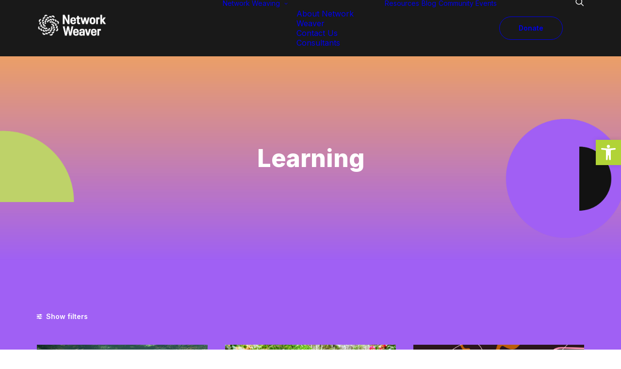

--- FILE ---
content_type: text/html; charset=UTF-8
request_url: https://networkweaver.com/tag/learning/
body_size: 20673
content:
<!DOCTYPE html>
<html class="no-touch" dir="ltr" lang="en-US" prefix="og: https://ogp.me/ns#" xmlns="http://www.w3.org/1999/xhtml">
<head>
<meta http-equiv="Content-Type" content="text/html; charset=UTF-8">
<meta name="viewport" content="width=device-width, initial-scale=1">
<link rel="profile" href="http://gmpg.org/xfn/11">
<link rel="pingback" href="https://networkweaver.com/xmlrpc.php">
<title>Learning - Network Weaver</title>

		<!-- All in One SEO 4.9.3 - aioseo.com -->
	<meta name="robots" content="max-image-preview:large" />
	<link rel="canonical" href="https://networkweaver.com/tag/learning/" />
	<meta name="generator" content="All in One SEO (AIOSEO) 4.9.3" />
		<script type="application/ld+json" class="aioseo-schema">
			{"@context":"https:\/\/schema.org","@graph":[{"@type":"BreadcrumbList","@id":"https:\/\/networkweaver.com\/tag\/learning\/#breadcrumblist","itemListElement":[{"@type":"ListItem","@id":"https:\/\/networkweaver.com#listItem","position":1,"name":"Home","item":"https:\/\/networkweaver.com","nextItem":{"@type":"ListItem","@id":"https:\/\/networkweaver.com\/tag\/learning\/#listItem","name":"Learning"}},{"@type":"ListItem","@id":"https:\/\/networkweaver.com\/tag\/learning\/#listItem","position":2,"name":"Learning","previousItem":{"@type":"ListItem","@id":"https:\/\/networkweaver.com#listItem","name":"Home"}}]},{"@type":"CollectionPage","@id":"https:\/\/networkweaver.com\/tag\/learning\/#collectionpage","url":"https:\/\/networkweaver.com\/tag\/learning\/","name":"Learning - Network Weaver","inLanguage":"en-US","isPartOf":{"@id":"https:\/\/networkweaver.com\/#website"},"breadcrumb":{"@id":"https:\/\/networkweaver.com\/tag\/learning\/#breadcrumblist"}},{"@type":"Organization","@id":"https:\/\/networkweaver.com\/#organization","name":"Network Weaver","description":"Networking Weaving, Systems Change and Transformation","url":"https:\/\/networkweaver.com\/","logo":{"@type":"ImageObject","url":"https:\/\/networkweaver.com\/wp-content\/uploads\/2024\/11\/nw_logo.png","@id":"https:\/\/networkweaver.com\/tag\/learning\/#organizationLogo","width":2650,"height":916},"image":{"@id":"https:\/\/networkweaver.com\/tag\/learning\/#organizationLogo"},"sameAs":["https:\/\/www.facebook.com\/groups\/339757846085496\/","https:\/\/x.com\/juneholley"]},{"@type":"WebSite","@id":"https:\/\/networkweaver.com\/#website","url":"https:\/\/networkweaver.com\/","name":"Network Weaver","description":"Networking Weaving, Systems Change and Transformation","inLanguage":"en-US","publisher":{"@id":"https:\/\/networkweaver.com\/#organization"}}]}
		</script>
		<!-- All in One SEO -->

<link rel='dns-prefetch' href='//fonts.googleapis.com' />
<link rel="alternate" type="application/rss+xml" title="Network Weaver &raquo; Feed" href="https://networkweaver.com/feed/" />
<link rel="alternate" type="application/rss+xml" title="Network Weaver &raquo; Comments Feed" href="https://networkweaver.com/comments/feed/" />
<link rel="alternate" type="text/calendar" title="Network Weaver &raquo; iCal Feed" href="https://networkweaver.com/calendar-events/?ical=1" />
<link rel="alternate" type="application/rss+xml" title="Network Weaver &raquo; Learning Tag Feed" href="https://networkweaver.com/tag/learning/feed/" />
		<!-- This site uses the Google Analytics by MonsterInsights plugin v9.11.1 - Using Analytics tracking - https://www.monsterinsights.com/ -->
		<!-- Note: MonsterInsights is not currently configured on this site. The site owner needs to authenticate with Google Analytics in the MonsterInsights settings panel. -->
					<!-- No tracking code set -->
				<!-- / Google Analytics by MonsterInsights -->
		<style id='wp-img-auto-sizes-contain-inline-css' type='text/css'>
img:is([sizes=auto i],[sizes^="auto," i]){contain-intrinsic-size:3000px 1500px}
/*# sourceURL=wp-img-auto-sizes-contain-inline-css */
</style>
<link rel='stylesheet' id='tribe-events-pro-mini-calendar-block-styles-css' href='https://networkweaver.com/wp-content/plugins/events-calendar-pro/build/css/tribe-events-pro-mini-calendar-block.css?ver=7.7.12' type='text/css' media='all' />
<style id='wp-emoji-styles-inline-css' type='text/css'>

	img.wp-smiley, img.emoji {
		display: inline !important;
		border: none !important;
		box-shadow: none !important;
		height: 1em !important;
		width: 1em !important;
		margin: 0 0.07em !important;
		vertical-align: -0.1em !important;
		background: none !important;
		padding: 0 !important;
	}
/*# sourceURL=wp-emoji-styles-inline-css */
</style>
<link rel='stylesheet' id='wp-block-library-css' href='https://networkweaver.com/wp-includes/css/dist/block-library/style.min.css?ver=6.9' type='text/css' media='all' />
<style id='global-styles-inline-css' type='text/css'>
:root{--wp--preset--aspect-ratio--square: 1;--wp--preset--aspect-ratio--4-3: 4/3;--wp--preset--aspect-ratio--3-4: 3/4;--wp--preset--aspect-ratio--3-2: 3/2;--wp--preset--aspect-ratio--2-3: 2/3;--wp--preset--aspect-ratio--16-9: 16/9;--wp--preset--aspect-ratio--9-16: 9/16;--wp--preset--color--black: #000000;--wp--preset--color--cyan-bluish-gray: #abb8c3;--wp--preset--color--white: #ffffff;--wp--preset--color--pale-pink: #f78da7;--wp--preset--color--vivid-red: #cf2e2e;--wp--preset--color--luminous-vivid-orange: #ff6900;--wp--preset--color--luminous-vivid-amber: #fcb900;--wp--preset--color--light-green-cyan: #7bdcb5;--wp--preset--color--vivid-green-cyan: #00d084;--wp--preset--color--pale-cyan-blue: #8ed1fc;--wp--preset--color--vivid-cyan-blue: #0693e3;--wp--preset--color--vivid-purple: #9b51e0;--wp--preset--gradient--vivid-cyan-blue-to-vivid-purple: linear-gradient(135deg,rgb(6,147,227) 0%,rgb(155,81,224) 100%);--wp--preset--gradient--light-green-cyan-to-vivid-green-cyan: linear-gradient(135deg,rgb(122,220,180) 0%,rgb(0,208,130) 100%);--wp--preset--gradient--luminous-vivid-amber-to-luminous-vivid-orange: linear-gradient(135deg,rgb(252,185,0) 0%,rgb(255,105,0) 100%);--wp--preset--gradient--luminous-vivid-orange-to-vivid-red: linear-gradient(135deg,rgb(255,105,0) 0%,rgb(207,46,46) 100%);--wp--preset--gradient--very-light-gray-to-cyan-bluish-gray: linear-gradient(135deg,rgb(238,238,238) 0%,rgb(169,184,195) 100%);--wp--preset--gradient--cool-to-warm-spectrum: linear-gradient(135deg,rgb(74,234,220) 0%,rgb(151,120,209) 20%,rgb(207,42,186) 40%,rgb(238,44,130) 60%,rgb(251,105,98) 80%,rgb(254,248,76) 100%);--wp--preset--gradient--blush-light-purple: linear-gradient(135deg,rgb(255,206,236) 0%,rgb(152,150,240) 100%);--wp--preset--gradient--blush-bordeaux: linear-gradient(135deg,rgb(254,205,165) 0%,rgb(254,45,45) 50%,rgb(107,0,62) 100%);--wp--preset--gradient--luminous-dusk: linear-gradient(135deg,rgb(255,203,112) 0%,rgb(199,81,192) 50%,rgb(65,88,208) 100%);--wp--preset--gradient--pale-ocean: linear-gradient(135deg,rgb(255,245,203) 0%,rgb(182,227,212) 50%,rgb(51,167,181) 100%);--wp--preset--gradient--electric-grass: linear-gradient(135deg,rgb(202,248,128) 0%,rgb(113,206,126) 100%);--wp--preset--gradient--midnight: linear-gradient(135deg,rgb(2,3,129) 0%,rgb(40,116,252) 100%);--wp--preset--font-size--small: 13px;--wp--preset--font-size--medium: 20px;--wp--preset--font-size--large: 36px;--wp--preset--font-size--x-large: 42px;--wp--preset--spacing--20: 0.44rem;--wp--preset--spacing--30: 0.67rem;--wp--preset--spacing--40: 1rem;--wp--preset--spacing--50: 1.5rem;--wp--preset--spacing--60: 2.25rem;--wp--preset--spacing--70: 3.38rem;--wp--preset--spacing--80: 5.06rem;--wp--preset--shadow--natural: 6px 6px 9px rgba(0, 0, 0, 0.2);--wp--preset--shadow--deep: 12px 12px 50px rgba(0, 0, 0, 0.4);--wp--preset--shadow--sharp: 6px 6px 0px rgba(0, 0, 0, 0.2);--wp--preset--shadow--outlined: 6px 6px 0px -3px rgb(255, 255, 255), 6px 6px rgb(0, 0, 0);--wp--preset--shadow--crisp: 6px 6px 0px rgb(0, 0, 0);}:where(.is-layout-flex){gap: 0.5em;}:where(.is-layout-grid){gap: 0.5em;}body .is-layout-flex{display: flex;}.is-layout-flex{flex-wrap: wrap;align-items: center;}.is-layout-flex > :is(*, div){margin: 0;}body .is-layout-grid{display: grid;}.is-layout-grid > :is(*, div){margin: 0;}:where(.wp-block-columns.is-layout-flex){gap: 2em;}:where(.wp-block-columns.is-layout-grid){gap: 2em;}:where(.wp-block-post-template.is-layout-flex){gap: 1.25em;}:where(.wp-block-post-template.is-layout-grid){gap: 1.25em;}.has-black-color{color: var(--wp--preset--color--black) !important;}.has-cyan-bluish-gray-color{color: var(--wp--preset--color--cyan-bluish-gray) !important;}.has-white-color{color: var(--wp--preset--color--white) !important;}.has-pale-pink-color{color: var(--wp--preset--color--pale-pink) !important;}.has-vivid-red-color{color: var(--wp--preset--color--vivid-red) !important;}.has-luminous-vivid-orange-color{color: var(--wp--preset--color--luminous-vivid-orange) !important;}.has-luminous-vivid-amber-color{color: var(--wp--preset--color--luminous-vivid-amber) !important;}.has-light-green-cyan-color{color: var(--wp--preset--color--light-green-cyan) !important;}.has-vivid-green-cyan-color{color: var(--wp--preset--color--vivid-green-cyan) !important;}.has-pale-cyan-blue-color{color: var(--wp--preset--color--pale-cyan-blue) !important;}.has-vivid-cyan-blue-color{color: var(--wp--preset--color--vivid-cyan-blue) !important;}.has-vivid-purple-color{color: var(--wp--preset--color--vivid-purple) !important;}.has-black-background-color{background-color: var(--wp--preset--color--black) !important;}.has-cyan-bluish-gray-background-color{background-color: var(--wp--preset--color--cyan-bluish-gray) !important;}.has-white-background-color{background-color: var(--wp--preset--color--white) !important;}.has-pale-pink-background-color{background-color: var(--wp--preset--color--pale-pink) !important;}.has-vivid-red-background-color{background-color: var(--wp--preset--color--vivid-red) !important;}.has-luminous-vivid-orange-background-color{background-color: var(--wp--preset--color--luminous-vivid-orange) !important;}.has-luminous-vivid-amber-background-color{background-color: var(--wp--preset--color--luminous-vivid-amber) !important;}.has-light-green-cyan-background-color{background-color: var(--wp--preset--color--light-green-cyan) !important;}.has-vivid-green-cyan-background-color{background-color: var(--wp--preset--color--vivid-green-cyan) !important;}.has-pale-cyan-blue-background-color{background-color: var(--wp--preset--color--pale-cyan-blue) !important;}.has-vivid-cyan-blue-background-color{background-color: var(--wp--preset--color--vivid-cyan-blue) !important;}.has-vivid-purple-background-color{background-color: var(--wp--preset--color--vivid-purple) !important;}.has-black-border-color{border-color: var(--wp--preset--color--black) !important;}.has-cyan-bluish-gray-border-color{border-color: var(--wp--preset--color--cyan-bluish-gray) !important;}.has-white-border-color{border-color: var(--wp--preset--color--white) !important;}.has-pale-pink-border-color{border-color: var(--wp--preset--color--pale-pink) !important;}.has-vivid-red-border-color{border-color: var(--wp--preset--color--vivid-red) !important;}.has-luminous-vivid-orange-border-color{border-color: var(--wp--preset--color--luminous-vivid-orange) !important;}.has-luminous-vivid-amber-border-color{border-color: var(--wp--preset--color--luminous-vivid-amber) !important;}.has-light-green-cyan-border-color{border-color: var(--wp--preset--color--light-green-cyan) !important;}.has-vivid-green-cyan-border-color{border-color: var(--wp--preset--color--vivid-green-cyan) !important;}.has-pale-cyan-blue-border-color{border-color: var(--wp--preset--color--pale-cyan-blue) !important;}.has-vivid-cyan-blue-border-color{border-color: var(--wp--preset--color--vivid-cyan-blue) !important;}.has-vivid-purple-border-color{border-color: var(--wp--preset--color--vivid-purple) !important;}.has-vivid-cyan-blue-to-vivid-purple-gradient-background{background: var(--wp--preset--gradient--vivid-cyan-blue-to-vivid-purple) !important;}.has-light-green-cyan-to-vivid-green-cyan-gradient-background{background: var(--wp--preset--gradient--light-green-cyan-to-vivid-green-cyan) !important;}.has-luminous-vivid-amber-to-luminous-vivid-orange-gradient-background{background: var(--wp--preset--gradient--luminous-vivid-amber-to-luminous-vivid-orange) !important;}.has-luminous-vivid-orange-to-vivid-red-gradient-background{background: var(--wp--preset--gradient--luminous-vivid-orange-to-vivid-red) !important;}.has-very-light-gray-to-cyan-bluish-gray-gradient-background{background: var(--wp--preset--gradient--very-light-gray-to-cyan-bluish-gray) !important;}.has-cool-to-warm-spectrum-gradient-background{background: var(--wp--preset--gradient--cool-to-warm-spectrum) !important;}.has-blush-light-purple-gradient-background{background: var(--wp--preset--gradient--blush-light-purple) !important;}.has-blush-bordeaux-gradient-background{background: var(--wp--preset--gradient--blush-bordeaux) !important;}.has-luminous-dusk-gradient-background{background: var(--wp--preset--gradient--luminous-dusk) !important;}.has-pale-ocean-gradient-background{background: var(--wp--preset--gradient--pale-ocean) !important;}.has-electric-grass-gradient-background{background: var(--wp--preset--gradient--electric-grass) !important;}.has-midnight-gradient-background{background: var(--wp--preset--gradient--midnight) !important;}.has-small-font-size{font-size: var(--wp--preset--font-size--small) !important;}.has-medium-font-size{font-size: var(--wp--preset--font-size--medium) !important;}.has-large-font-size{font-size: var(--wp--preset--font-size--large) !important;}.has-x-large-font-size{font-size: var(--wp--preset--font-size--x-large) !important;}
/*# sourceURL=global-styles-inline-css */
</style>

<style id='classic-theme-styles-inline-css' type='text/css'>
/*! This file is auto-generated */
.wp-block-button__link{color:#fff;background-color:#32373c;border-radius:9999px;box-shadow:none;text-decoration:none;padding:calc(.667em + 2px) calc(1.333em + 2px);font-size:1.125em}.wp-block-file__button{background:#32373c;color:#fff;text-decoration:none}
/*# sourceURL=/wp-includes/css/classic-themes.min.css */
</style>
<link rel='stylesheet' id='contact-form-7-css' href='https://networkweaver.com/wp-content/plugins/contact-form-7/includes/css/styles.css?ver=6.1.4' type='text/css' media='all' />
<link rel='stylesheet' id='uncodefont-google-css' href='//fonts.googleapis.com/css?family=Inter%3A100%2C200%2C300%2Cregular%2C500%2C600%2C700%2C800%2C900&#038;subset=cyrillic%2Ccyrillic-ext%2Cgreek%2Cgreek-ext%2Clatin%2Clatin-ext%2Cvietnamese&#038;ver=2.11' type='text/css' media='all' />
<link rel='stylesheet' id='pojo-a11y-css' href='https://networkweaver.com/wp-content/plugins/pojo-accessibility/modules/legacy/assets/css/style.min.css?ver=1.0.0' type='text/css' media='all' />
<link rel='stylesheet' id='uncode-gutenberg-frontend-css' href='https://networkweaver.com/wp-content/themes/uncode/core/inc/compatibility/gutenberg/assets/css/uncode-gutenberg-frontend.css?ver=1.0.0' type='text/css' media='all' />
<link rel='stylesheet' id='borlabs-cookie-custom-css' href='https://networkweaver.com/wp-content/cache/borlabs-cookie/1/borlabs-cookie-1-en.css?ver=3.3.23-42' type='text/css' media='all' />
<link rel='stylesheet' id='uncode-style-css' href='https://networkweaver.com/wp-content/themes/uncode/library/css/style.css?ver=1232114833' type='text/css' media='all' />
<style id='uncode-style-inline-css' type='text/css'>

@media (min-width: 960px) {
		.limit-width { max-width: 1200px; margin: auto;}
		.menu-container:not(.grid-filters) .menu-horizontal ul.menu-smart .megamenu-block-wrapper > .vc_row[data-parent="true"].limit-width:not(.row-parent-limit) { max-width: calc(1200px - 72px); }
		}
#changer-back-color { transition: background-color 1000ms cubic-bezier(0.25, 1, 0.5, 1) !important; } #changer-back-color > div { transition: opacity 1000ms cubic-bezier(0.25, 1, 0.5, 1) !important; } body.bg-changer-init.disable-hover .main-wrapper .style-light,  body.bg-changer-init.disable-hover .main-wrapper .style-light h1,  body.bg-changer-init.disable-hover .main-wrapper .style-light h2, body.bg-changer-init.disable-hover .main-wrapper .style-light h3, body.bg-changer-init.disable-hover .main-wrapper .style-light h4, body.bg-changer-init.disable-hover .main-wrapper .style-light h5, body.bg-changer-init.disable-hover .main-wrapper .style-light h6, body.bg-changer-init.disable-hover .main-wrapper .style-light a, body.bg-changer-init.disable-hover .main-wrapper .style-dark, body.bg-changer-init.disable-hover .main-wrapper .style-dark h1, body.bg-changer-init.disable-hover .main-wrapper .style-dark h2, body.bg-changer-init.disable-hover .main-wrapper .style-dark h3, body.bg-changer-init.disable-hover .main-wrapper .style-dark h4, body.bg-changer-init.disable-hover .main-wrapper .style-dark h5, body.bg-changer-init.disable-hover .main-wrapper .style-dark h6, body.bg-changer-init.disable-hover .main-wrapper .style-dark a { transition: color 1000ms cubic-bezier(0.25, 1, 0.5, 1) !important; }
/*# sourceURL=uncode-style-inline-css */
</style>
<link rel='stylesheet' id='uncode-icons-css' href='https://networkweaver.com/wp-content/themes/uncode/library/css/uncode-icons.css?ver=1232114833' type='text/css' media='all' />
<link rel='stylesheet' id='uncode-custom-style-css' href='https://networkweaver.com/wp-content/themes/uncode/library/css/style-custom.css?ver=1232114833' type='text/css' media='all' />
<style id='uncode-custom-style-inline-css' type='text/css'>
.widget-container ul li {margin-bottom:9px;line-height:1.5;font-size:14px;}.tribe-common--breakpoint-medium.tribe-events .tribe-events-l-container {background-color:#ffff;}.style-dark .btn-default, .style-light .style-dark .btn-default, .tmb-dark .t-entry-text .btn-default, .style-light .tmb-dark .t-entry-text .btn-default, .tmb-light .t-overlay-inner .btn-default {color:#ffffff !important;background-color:#BDD169 !important;border-color:#BDD169 !important;}.tribe-events .tribe-events-c-search__button, .tribe-events button.tribe-events-c-search__button {background-color:#bdd169;}.style-color-lxmt-bg {background-color:#fff;}.post-content ul:not(.no-list):not(.navigation):not(.pagination):not(.term-filters-list):not(.uncode-woocommerce-sorting-dropdown):not(.nav-tabs), .post-content ul:not(.no-list):not(.navigation):not(.pagination):not(.term-filters-list) ul:not(.uncode-woocommerce-sorting-dropdown) {list-style:none;}:root {--tec-color-text-primary:#141827;--tec-color-accent-primary:#bdd169;--tec-color-button-primary:#bdd169;--tec-color-background:#fff;}.grid-filters .uncode-toggle-ajax-filters:not(.social-menu-link) {font-size:14px;padding-bottom:50px;}.post-content aside ul, .post-content .uncode_widget ul, .post-content aside ul:not(.no-list), .post-content .uncode_widget ul:not(.no-list) {font-weight:600;}.btn:not(.btn-custom-typo):not(.btn-inherit):not(.uncode-nav-container){letter-spacing:0em;text-transform:none;}.style-dark {color:#ffffff;font-weight:600;}.tmb-light.tmb .t-entry-text, .tmb-light.tmb .t-entry-text {color:#191919;font-weight:400;}.uncode-info-box {font-size:14px;}.tribe-events .tribe-events-l-container {min-height:600px;padding-bottom:10px !important;padding-top:20px !important;}.tribe-common .tribe-common-h7 {font-size:20px !important;}.tribe-events-widget .tribe-events-widget-events-list__event-date-tag-month {font-size:14px !important;}.tribe-common .tribe-common-h2 {font-size:25px !important;}.tribe-common .tribe-common-b2 {font-size:14px !important;}.tribe-events-widget {margin-bottom:0px !important;}#matomo-opt-out {color:#a060f4;}#matomo-opt-out span {display:inline-block;padding-left:10px;}
/*# sourceURL=uncode-custom-style-inline-css */
</style>
<link rel='stylesheet' id='child-style-css' href='https://networkweaver.com/wp-content/themes/uncode-child/style.css?ver=1951591787' type='text/css' media='all' />
<script type="text/javascript" src="https://networkweaver.com/wp-includes/js/jquery/jquery.min.js?ver=3.7.1" id="jquery-core-js"></script>
<script type="text/javascript" src="https://networkweaver.com/wp-includes/js/jquery/jquery-migrate.min.js?ver=3.4.1" id="jquery-migrate-js"></script>
<script data-no-optimize="1" data-no-minify="1" data-cfasync="false" type="text/javascript" src="https://networkweaver.com/wp-content/cache/borlabs-cookie/1/borlabs-cookie-config-en.json.js?ver=3.3.23-74" id="borlabs-cookie-config-js"></script>
<script data-no-optimize="1" data-no-minify="1" data-cfasync="false" type="text/javascript" src="https://networkweaver.com/wp-content/plugins/borlabs-cookie/assets/javascript/borlabs-cookie-prioritize.min.js?ver=3.3.23" id="borlabs-cookie-prioritize-js"></script>
<script type="text/javascript" id="uncode-init-js-extra">
/* <![CDATA[ */
var SiteParameters = {"days":"days","hours":"hours","minutes":"minutes","seconds":"seconds","constant_scroll":"on","scroll_speed":"2","parallax_factor":"0.25","loading":"Loading\u2026","slide_name":"slide","slide_footer":"footer","ajax_url":"https://networkweaver.com/wp-admin/admin-ajax.php","nonce_adaptive_images":"4d0973f5bf","nonce_srcset_async":"029550d18e","enable_debug":"","block_mobile_videos":"","is_frontend_editor":"","main_width":["1200","px"],"mobile_parallax_allowed":"","listen_for_screen_update":"1","wireframes_plugin_active":"1","sticky_elements":"off","resize_quality":"90","register_metadata":"1","bg_changer_time":"1000","update_wc_fragments":"1","optimize_shortpixel_image":"","menu_mobile_offcanvas_gap":"45","custom_cursor_selector":"[href], .trigger-overlay, .owl-next, .owl-prev, .owl-dot, input[type=\"submit\"], input[type=\"checkbox\"], button[type=\"submit\"], a[class^=\"ilightbox\"], .ilightbox-thumbnail, .ilightbox-prev, .ilightbox-next, .overlay-close, .unmodal-close, .qty-inset \u003E span, .share-button li, .uncode-post-titles .tmb.tmb-click-area, .btn-link, .tmb-click-row .t-inside, .lg-outer button, .lg-thumb img, a[data-lbox], .uncode-close-offcanvas-overlay, .uncode-nav-next, .uncode-nav-prev, .uncode-nav-index, .unmenu-title","mobile_parallax_animation":"","lbox_enhanced":"1","native_media_player":"","vimeoPlayerParams":"?autoplay=0","ajax_filter_key_search":"key","ajax_filter_key_unfilter":"unfilter","index_pagination_disable_scroll":"","index_pagination_scroll_to":"","uncode_wc_popup_cart_qty":"","disable_hover_hack":"","uncode_nocookie":"","menuHideOnClick":"1","menuShowOnClick":"","smoothScroll":"off","smoothScrollDisableHover":"","smoothScrollQuery":"960","uncode_force_onepage_dots":"","uncode_smooth_scroll_safe":"","uncode_lb_add_galleries":", .gallery","uncode_lb_add_items":", .gallery .gallery-item a","uncode_prev_label":"Previous","uncode_next_label":"Next","uncode_slide_label":"Slide","uncode_share_label":"Share on %","uncode_has_ligatures":"","uncode_is_accessible":"","uncode_carousel_itemSelector":"*:not(.hidden)","dynamic_srcset_active":"1","dynamic_srcset_bg_mobile_breakpoint":"570","dynamic_srcset_bunch_limit":"1","dynamic_srcset_bg_mobile_size":"0","activate_webp":"","force_webp":"","uncode_limit_width":"1200px"};
//# sourceURL=uncode-init-js-extra
/* ]]> */
</script>
<script type="text/javascript" src="https://networkweaver.com/wp-content/themes/uncode/library/js/init.js?ver=1232114833" id="uncode-init-js"></script>
<script></script><link rel="https://api.w.org/" href="https://networkweaver.com/wp-json/" /><link rel="alternate" title="JSON" type="application/json" href="https://networkweaver.com/wp-json/wp/v2/tags/178" /><link rel="EditURI" type="application/rsd+xml" title="RSD" href="https://networkweaver.com/xmlrpc.php?rsd" />
<meta name="tec-api-version" content="v1"><meta name="tec-api-origin" content="https://networkweaver.com"><link rel="alternate" href="https://networkweaver.com/wp-json/tribe/events/v1/events/?tags=learning" /><style type="text/css">
#pojo-a11y-toolbar .pojo-a11y-toolbar-toggle a{ background-color: #b1d337;	color: #ffffff;}
#pojo-a11y-toolbar .pojo-a11y-toolbar-overlay, #pojo-a11y-toolbar .pojo-a11y-toolbar-overlay ul.pojo-a11y-toolbar-items.pojo-a11y-links{ border-color: #b1d337;}
body.pojo-a11y-focusable a:focus{ outline-style: solid !important;	outline-width: 1px !important;	outline-color: #FF0000 !important;}
#pojo-a11y-toolbar{ top: 40% !important;}
#pojo-a11y-toolbar .pojo-a11y-toolbar-overlay{ background-color: #ffffff;}
#pojo-a11y-toolbar .pojo-a11y-toolbar-overlay ul.pojo-a11y-toolbar-items li.pojo-a11y-toolbar-item a, #pojo-a11y-toolbar .pojo-a11y-toolbar-overlay p.pojo-a11y-toolbar-title{ color: #333333;}
#pojo-a11y-toolbar .pojo-a11y-toolbar-overlay ul.pojo-a11y-toolbar-items li.pojo-a11y-toolbar-item a.active{ background-color: #b1d337;	color: #ffffff;}
@media (max-width: 767px) { #pojo-a11y-toolbar { top: 120px !important; } }</style><!-- Matomo Cookieless start-->
<script type="text/javascript">
	jQuery(document).ready(function(){
		if (typeof _nmsMatomo === 'undefined') {
		  var _paq = window._paq = window._paq || [];
		  /* tracker methods like "setCustomDimension" should be called before "trackPageView" */
		  _paq.push(["disableCampaignParameters"]);
		  _paq.push(["setDoNotTrack", true]);
		  _paq.push(["disableCookies"]);
		  _paq.push(['trackPageView']);
		  _paq.push(['enableLinkTracking']);
		  (function() {
			//console.log('cookie-less');
			var u="https://stats.nerdline.de/";
			_paq.push(['setTrackerUrl', u+'matomo.php']);
			_paq.push(['setSiteId', '11']);
			var d=document, g=d.createElement('script'), s=d.getElementsByTagName('script')[0];
			g.async=true; g.src=u+'matomo.js'; s.parentNode.insertBefore(g,s);
		  })();
		}
	});
</script>
<noscript><p><img referrerpolicy="no-referrer-when-downgrade" src="https://stats.nerdline.de/matomo.php?idsite=1&amp;rec=1" style="border:0;" alt="" /></p></noscript>
<!-- End Matomo Code --><link rel="icon" href="https://networkweaver.com/wp-content/uploads/2024/11/cropped-network_weaver_favicon-01-32x32.png" sizes="32x32" />
<link rel="icon" href="https://networkweaver.com/wp-content/uploads/2024/11/cropped-network_weaver_favicon-01-192x192.png" sizes="192x192" />
<link rel="apple-touch-icon" href="https://networkweaver.com/wp-content/uploads/2024/11/cropped-network_weaver_favicon-01-180x180.png" />
<meta name="msapplication-TileImage" content="https://networkweaver.com/wp-content/uploads/2024/11/cropped-network_weaver_favicon-01-270x270.png" />
<noscript><style> .wpb_animate_when_almost_visible { opacity: 1; }</style></noscript><link rel='stylesheet' id='child-theme-custom-css' href='https://networkweaver.com/wp-content/themes/uncode-child/assets/css/theme-custom.css' type='text/css' media='all' />
</head>
<body class="archive tag tag-learning tag-178 wp-theme-uncode wp-child-theme-uncode-child style-color-lxmt-bg tribe-no-js page-template-uncode-child hormenu-position-left hmenu hmenu-position-right header-full-width main-center-align menu-mobile-transparent textual-accent-color menu-mobile-default mobile-parallax-not-allowed ilb-no-bounce unreg uncode-btn-circle qw-body-scroll-disabled no-qty-fx wpb-js-composer js-comp-ver-8.7.1.2 vc_responsive" data-border="0">

			<div id="vh_layout_help"></div><div class="body-borders" data-border="0"><div class="top-border body-border-shadow"></div><div class="right-border body-border-shadow"></div><div class="bottom-border body-border-shadow"></div><div class="left-border body-border-shadow"></div><div class="top-border style-light-bg"></div><div class="right-border style-light-bg"></div><div class="bottom-border style-light-bg"></div><div class="left-border style-light-bg"></div></div>	<div class="box-wrapper">
		<div class="box-container">
		<script type="text/javascript" id="initBox">UNCODE.initBox();</script>
		<div class="menu-wrapper menu-shrink menu-hide-only">
													<div class="top-menu navbar menu-secondary menu-dark submenu-dark style-color-wayh-bg top-menu-padding top-menu-enhanced">
																		<div class="row-menu limit-width">
																			<div class="row-menu-inner top-menu-cols-0 top-enhanced-split-"></div>
																		</div>
																	</div>
													<header id="masthead" class="navbar menu-primary menu-dark submenu-dark menu-transparent  hmenu-right menu-add-padding style-dark-original menu-absolute menu-with-logo">
														<div class="menu-container menu-hide style-color-prif-bg menu-no-borders" role="navigation">
															<div class="row-menu limit-width">
																<div class="row-menu-inner">
																	<div id="logo-container-mobile" class="col-lg-0 logo-container middle">
																		<div id="main-logo" class="navbar-header style-dark">
																			<a href="https://networkweaver.com/" class="navbar-brand" data-minheight="30" aria-label="Network Weaver"><div class="logo-image main-logo logo-skinnable" data-maxheight="50" style="height: 50px;"><img fetchpriority="high" decoding="async" src="https://networkweaver.com/wp-content/uploads/2024/11/nw_logo.png" alt="logo" width="2650" height="916" class="img-responsive" /></div></a>
																		</div>
																		<div class="mmb-container"><div class="mobile-additional-icons"></div><div class="mobile-menu-button mobile-menu-button-dark lines-button" aria-label="Toggle menu" role="button" tabindex="0"><span class="lines"><span></span></span></div></div>
																	</div>
																	<div class="col-lg-12 main-menu-container middle">
																		<div class="menu-horizontal ">
																			<div class="menu-horizontal-inner">
																				<div class="nav navbar-nav navbar-main navbar-nav-first"><ul id="menu-nw" class="menu-primary-inner menu-smart sm" role="menu"><li role="menuitem"  id="menu-item-145543" class="menu-item menu-item-type-post_type menu-item-object-page menu-item-has-children depth-0 menu-item-145543 dropdown menu-item-link"><a href="https://networkweaver.com/network-weaving/" data-toggle="dropdown" class="dropdown-toggle" data-type="title">Network Weaving<i class="fa fa-angle-down fa-dropdown"></i></a>
<ul role="menu" class="drop-menu un-submenu " data-lenis-prevent>
	<li role="menuitem"  id="menu-item-145702" class="menu-item menu-item-type-post_type menu-item-object-page depth-1 menu-item-145702"><a href="https://networkweaver.com/network-weaving/">About Network Weaver<i class="fa fa-angle-right fa-dropdown"></i></a></li>
	<li role="menuitem"  id="menu-item-145586" class="menu-item menu-item-type-custom menu-item-object-custom depth-1 menu-item-145586"><a href="https://networkweaver.com/network-weaving/#contactus">Contact Us<i class="fa fa-angle-right fa-dropdown"></i></a></li>
	<li role="menuitem"  id="menu-item-145570" class="menu-item menu-item-type-post_type menu-item-object-page depth-1 menu-item-145570"><a href="https://networkweaver.com/consultants/">Consultants<i class="fa fa-angle-right fa-dropdown"></i></a></li>
</ul>
</li>
<li role="menuitem"  id="menu-item-145585" class="menu-item menu-item-type-post_type menu-item-object-page depth-0 menu-item-145585 menu-item-link"><a href="https://networkweaver.com/resources/">Resources<i class="fa fa-angle-right fa-dropdown"></i></a></li>
<li role="menuitem"  id="menu-item-145606" class="menu-item menu-item-type-post_type menu-item-object-page depth-0 menu-item-145606 menu-item-link"><a href="https://networkweaver.com/blog-nw/">Blog<i class="fa fa-angle-right fa-dropdown"></i></a></li>
<li role="menuitem"  id="menu-item-146137" class="menu-item menu-item-type-post_type menu-item-object-page depth-0 menu-item-146137 menu-item-link"><a href="https://networkweaver.com/events/">Community Events<i class="fa fa-angle-right fa-dropdown"></i></a></li>
<li role="menuitem"  id="menu-item-145598" class="menu-item-button"><a href="https://networkweaver.com/donate/"><div class="menu-btn-table"><div class="menu-btn-cell"><div class="menu-item menu-item-type-post_type menu-item-object-page depth-0 menu-item-145598 menu-btn-container btn"><span>Donate</span></div></div></div></a></li>
</ul></div><div class="uncode-close-offcanvas-mobile lines-button close navbar-mobile-el"><span class="lines"></span></div><div class="nav navbar-nav navbar-nav-last navbar-extra-icons"><ul class="menu-smart sm menu-icons" role="menu"><li role="menuitem" class="menu-item-link search-icon style-dark dropdown "><a href="#" class="trigger-overlay search-icon" role="button" data-area="search" data-container="box-container" aria-label="Search">
													<i class="fa fa-search3"></i><span class="desktop-hidden"><span>Search</span></span><i class="fa fa-angle-down fa-dropdown desktop-hidden"></i>
													</a><ul role="menu" class="drop-menu desktop-hidden">
														<li role="menuitem">
															<form class="search" method="get" action="https://networkweaver.com/">
																<input type="search" class="search-field no-livesearch" placeholder="Search…" value="" name="s" title="Search…" /></form>
														</li>
													</ul></li></ul></div></div>
						
																		</div>
																	</div>
																</div>
															</div></div>
													</header>
												</div>			<script type="text/javascript" id="fixMenuHeight">UNCODE.fixMenuHeight();</script>
						<div class="main-wrapper">
				<div class="main-container">
					<div class="page-wrapper" role="main">
						<div class="sections-container" id="sections-container">
<div id="page-header"><div class="header-wrapper header-uncode-block">
									<div data-parent="true" class="vc_row has-bg need-focus style-color-nhtu-bg row-container" id="row-unique-0"><div class="row-background background-element">
											<div class="background-wrapper">
												<div class="background-inner srcset-bg" style="background-image: url(https://networkweaver.com/wp-content/uploads/2024/10/Asset-35-e1731385942116.png);background-repeat: no-repeat;background-position: center bottom;background-attachment: scroll;background-size: cover;"></div>
												
											</div>
										</div><div class="row single-top-padding single-bottom-padding no-h-padding limit-width row-parent row-header"><div class="wpb_row row-inner"><div class="wpb_column pos-middle pos-center align_center column_parent col-lg-12 single-internal-gutter"><div class="uncol style-spec style-dark"  ><div class="uncoltable"><div class="uncell no-block-padding" ><div class="uncont" ><div class="empty-space empty-triple" ><span class="empty-space-inner"></span></div>
<div class="vc_custom_heading_wrap "><div class="heading-text el-text" ><h2 class="h2" ><span>Learning</span></h2></div><div class="clear"></div></div><div class="empty-space empty-quad" ><span class="empty-space-inner"></span></div>
</div></div></div></div></div><script id="script-row-unique-0" data-row="script-row-unique-0" type="text/javascript" class="vc_controls">UNCODE.initRow(document.getElementById("row-unique-0"));</script></div></div></div></div></div><script type="text/javascript">UNCODE.initHeader();</script><div class="page-body style-color-xsdn-bg">
          <div class="post-wrapper">
          	<div class="post-body"><div class="post-content un-no-sidebar-layout"><div data-parent="true" class="vc_row has-bg need-focus style-color-nhtu-bg row-container" id="row-unique-1"><div class="row limit-width row-parent"><div class="wpb_row row-inner"><div class="wpb_column pos-top pos-center align_left column_parent col-lg-12 single-internal-gutter"><div class="uncol style-spec style-dark"  ><div class="uncoltable"><div class="uncell no-block-padding" ><div class="uncont" ><div class="empty-space empty-single" ><span class="empty-space-inner"></span></div>
<div id="index-173809546" class="isotope-system isotope-general-light grid-general-light ajax-grid-system ajax-hide-filters" data-toggle="closed">
							
				<div class="grid-filters menu-container single-gutter submenu-light  no-text-uppercase menu-light"><div class="menu-horizontal text-mobile-center "><div class="filter-main-group"><a href="#" class="uncode-toggle-ajax-filters item-align-left"><span class="toggle-filter-hide">Hide filters</span><span class="toggle-filter-show">Show filters</span></a></div></div></div>
				<div class="ajax-filter-wrapper ajax-filter-position-left">
					<div class="ajax-filter-sidebar-wrapper row-container col-lg-3">

						
						<div class="ajax-filter-sidebar ajax-sidebar-position-mobile-left ajax-sidebar-position-left single-margin" data-max-width="0">
							<div class="ajax-filter-sidebar-header">
								<div class="close-ajax-filter-sidebar btn btn-link"><span>&times;</span> Close</div>
							</div>
							<div class="ajax-filter-sidebar-body">
							<div data-parent="true" class="vc_row has-bg need-focus style-color-nhtu-bg row-container" id="row-unique-2"><div class="row limit-width row-parent"><div class="wpb_row row-inner"><div class="wpb_column pos-top pos-center align_left column_parent col-lg-12 no-internal-gutter"><div class="uncol style-spec style-dark"  ><div class="uncoltable"><div class="uncell no-block-padding" ><div class="uncont" >
	<div class="uncode_widget widget-ajax-filters wpb_content_element widget-ajax-filters--single widget-ajax-filters--search"  data-id="1">
		
												<h3 class="widgettitle">Search</h3>
								
		
		<div class="term-filters">
				<div class="term-filters-search search-container-inner">
		<input type="search" name="term-filters-search-input" class="term-filters-search-input form-fluid" value="" placeholder="Search…" aria-label="Search…">
		<i class="fa fa-search3" role="button"></i>
	</div>
			</div>

			</div>

	<div class="uncode_widget widget-ajax-filters wpb_content_element widget-ajax-filters--multiple widget-ajax-filters--checkbox"  data-id="2">
		
												<h3 class="widgettitle">Categories</h3>
								
		
		<div class="term-filters">
											<ul class="term-filters-list ">
				
														<li class="term-filter term-272">
													<label for="filter_578710827_272"><input type="checkbox" name="filter_578710827_272" id="filter_578710827_272" value="collective-liberation-racial-equity-racial-justice" ><a href="https://networkweaver.com/tag/learning/?tax_category=collective-liberation-racial-equity-racial-justice&#038;unfilter=1" class="term-filter-link " rel="nofollow" title="">Collective Liberation | Racial Equity | Racial Justice</a></label>
						
													<span class="term-filter-count" role="presentation" tabindex="0">(36)</span>
											</li>
														<li class="term-filter term-273">
													<label for="filter_768684255_273"><input type="checkbox" name="filter_768684255_273" id="filter_768684255_273" value="environmental-justice-and-climate-action" ><a href="https://networkweaver.com/tag/learning/?tax_category=environmental-justice-and-climate-action&#038;unfilter=1" class="term-filter-link " rel="nofollow" title="">Environmental Justice and Climate Action</a></label>
						
													<span class="term-filter-count" role="presentation" tabindex="0">(2)</span>
											</li>
														<li class="term-filter term-301">
													<label for="filter_1351893099_301"><input type="checkbox" name="filter_1351893099_301" id="filter_1351893099_301" value="family-constellations" ><a href="https://networkweaver.com/tag/learning/?tax_category=family-constellations&#038;unfilter=1" class="term-filter-link " rel="nofollow" title="">Family Constellations</a></label>
						
													<span class="term-filter-count" role="presentation" tabindex="0">(2)</span>
											</li>
														<li class="term-filter term-277">
													<label for="filter_1132858530_277"><input type="checkbox" name="filter_1132858530_277" id="filter_1132858530_277" value="network-building-training-and-weaving" ><a href="https://networkweaver.com/tag/learning/?tax_category=network-building-training-and-weaving&#038;unfilter=1" class="term-filter-link " rel="nofollow" title="">Network Building, Training, and Weaving</a></label>
						
													<span class="term-filter-count" role="presentation" tabindex="0">(93)</span>
											</li>
														<li class="term-filter term-275">
													<label for="filter_80352998_275"><input type="checkbox" name="filter_80352998_275" id="filter_80352998_275" value="network-funding" ><a href="https://networkweaver.com/tag/learning/?tax_category=network-funding&#038;unfilter=1" class="term-filter-link " rel="nofollow" title="">Network Funding</a></label>
						
													<span class="term-filter-count" role="presentation" tabindex="0">(12)</span>
											</li>
														<li class="term-filter term-274">
													<label for="filter_609540809_274"><input type="checkbox" name="filter_609540809_274" id="filter_609540809_274" value="network-leadership" ><a href="https://networkweaver.com/tag/learning/?tax_category=network-leadership&#038;unfilter=1" class="term-filter-link " rel="nofollow" title="">Network Leadership</a></label>
						
													<span class="term-filter-count" role="presentation" tabindex="0">(14)</span>
											</li>
														<li class="term-filter term-276">
													<label for="filter_747310874_276"><input type="checkbox" name="filter_747310874_276" id="filter_747310874_276" value="network-mapping" ><a href="https://networkweaver.com/tag/learning/?tax_category=network-mapping&#038;unfilter=1" class="term-filter-link " rel="nofollow" title="">Network Mapping</a></label>
						
													<span class="term-filter-count" role="presentation" tabindex="0">(5)</span>
											</li>
														<li class="term-filter term-279">
													<label for="filter_600885035_279"><input type="checkbox" name="filter_600885035_279" id="filter_600885035_279" value="other" ><a href="https://networkweaver.com/tag/learning/?tax_category=other&#038;unfilter=1" class="term-filter-link " rel="nofollow" title="">Other</a></label>
						
													<span class="term-filter-count" role="presentation" tabindex="0">(80)</span>
											</li>
														<li class="term-filter term-278">
													<label for="filter_415985725_278"><input type="checkbox" name="filter_415985725_278" id="filter_415985725_278" value="systems-change-social-impact" ><a href="https://networkweaver.com/tag/learning/?tax_category=systems-change-social-impact&#038;unfilter=1" class="term-filter-link " rel="nofollow" title="">Systems Change &amp; Social Impact</a></label>
						
													<span class="term-filter-count" role="presentation" tabindex="0">(54)</span>
											</li>
														<li class="term-filter term-1">
													<label for="filter_1186789087_1"><input type="checkbox" name="filter_1186789087_1" id="filter_1186789087_1" value="uncategorized" ><a href="https://networkweaver.com/tag/learning/?tax_category=uncategorized&#038;unfilter=1" class="term-filter-link " rel="nofollow" title="">Uncategorized</a></label>
						
													<span class="term-filter-count" role="presentation" tabindex="0">(8)</span>
											</li>
							</ul>
						</div>

			</div>
</div></div></div></div></div><script id="script-row-unique-2" data-row="script-row-unique-2" type="text/javascript" class="vc_controls">UNCODE.initRow(document.getElementById("row-unique-2"));</script></div></div></div>							</div>
							<div class="ajax-filter-sidebar-footer">
								<p class="ajax-filter-sidebar__buttons buttons">
									<a href="https://networkweaver.com/tag/learning/" class="btn btn-default ajax-filter-sidebar__button ajax-filter-sidebar__button--clear">Clear all</a>
									<a href="#" class="btn btn-default ajax-filter-sidebar__button ajax-filter-sidebar__button--apply">Apply</a>
								</p>
							</div>
						</div>
						<div id="ajax_sidebar_overlay" class="overlay style-dark-bg"></div>

						
					</div>

			
														<div class="isotope-wrapper grid-wrapper single-gutter col-lg-9" >												<div class="isotope-container grid-container isotope-layout style-masonry isotope-pagination grid-pagination" data-type="masonry" data-layout="fitRows" data-lg="1000" data-md="600" data-sm="480" data-vp-height="">			<div class="tmb atc-typography-inherit tmb-iso-w4 tmb-iso-h4 tmb-light tmb-text-showed tmb-overlay-anim tmb-content-left tmb-image-anim  grid-cat-274 tmb-id-156351 tmb-img-ratio tmb-content-under tmb-media-first" ><div class="t-inside style-color-xsdn-bg no-anim" ><div class="t-entry-visual"><div class="t-entry-visual-tc"><div class="t-entry-visual-cont"><span class="t-cat-over single-block-padding t-cat-over-topright"><span class="t-entry-category t-entry-category-274 t-cat-over-inner"><a class="transparent-cat tmb-term-evidence font-ui" href="https://networkweaver.com/category/network-leadership/">Network Leadership</a></span></span><div class="dummy" style="padding-top: 100%;"></div><a role="button" tabindex="-1" href="https://networkweaver.com/a-liberatory-leadership-approach-to-measuring-network-impact/" class="pushed" target="_self" data-lb-index="0"><div class="t-entry-visual-overlay"><div class="t-entry-visual-overlay-in style-color-xsdn-bg" style="opacity: 0.5;"></div></div><img decoding="async" class="srcset-async srcset-auto srcset-on-layout wp-image-156352" src="https://networkweaver.com/wp-content/uploads/2026/01/vecteezy_a-group-of-plants-growing-in-the-water_56046890-scaled-uai-1707x1707.jpeg" width="1707" height="1707" alt="" data-no-bp="" data-bp="720,1032" data-uniqueid="156352-195615" data-guid="https://networkweaver.com/wp-content/uploads/2026/01/vecteezy_a-group-of-plants-growing-in-the-water_56046890-scaled.jpeg" data-path="2026/01/vecteezy_a-group-of-plants-growing-in-the-water_56046890-scaled.jpeg" data-width="2560" data-height="1707" data-singlew="4" data-singleh="4" data-crop="1" loading="lazy" data-srcset="https://networkweaver.com/wp-content/uploads/2026/01/vecteezy_a-group-of-plants-growing-in-the-water_56046890-scaled-uai-1707x1707.jpeg 1707w, https://networkweaver.com/wp-content/uploads/2026/01/vecteezy_a-group-of-plants-growing-in-the-water_56046890-150x150.jpeg 150w, https://networkweaver.com/wp-content/uploads/2026/01/vecteezy_a-group-of-plants-growing-in-the-water_56046890-348x348.jpeg 348w, https://networkweaver.com/wp-content/uploads/2026/01/vecteezy_a-group-of-plants-growing-in-the-water_56046890-scaled-uai-720x720.jpeg 720w, https://networkweaver.com/wp-content/uploads/2026/01/vecteezy_a-group-of-plants-growing-in-the-water_56046890-scaled-uai-1032x1032.jpeg 1032w" srcset="[data-uri]" /></a></div>
					</div>
				</div><div class="t-entry-text">
									<div class="t-entry-text-tc single-block-padding"><div class="t-entry"><p class="t-entry-meta"><span class="t-entry-date">January 21, 2026</span></p><h3 class="t-entry-title h5 title-scale "><a href="https://networkweaver.com/a-liberatory-leadership-approach-to-measuring-network-impact/" target="_self">A Liberatory Approach to Measuring Network Impact</a></h3><div class="t-entry-excerpt "></div><p class="t-entry-readmore btn-container"><a href="https://networkweaver.com/a-liberatory-leadership-approach-to-measuring-network-impact/" class="btn btn-link " target="_self">Read More</a></p></div></div>
							</div></div></div><div class="tmb atc-typography-inherit tmb-iso-w4 tmb-iso-h4 tmb-light tmb-text-showed tmb-overlay-anim tmb-content-left tmb-image-anim  grid-cat-272 tmb-id-156349 tmb-img-ratio tmb-content-under tmb-media-first" ><div class="t-inside style-color-xsdn-bg no-anim" ><div class="t-entry-visual"><div class="t-entry-visual-tc"><div class="t-entry-visual-cont"><span class="t-cat-over single-block-padding t-cat-over-topright"><span class="t-entry-category t-entry-category-272 t-cat-over-inner"><a class="transparent-cat tmb-term-evidence font-ui" href="https://networkweaver.com/category/collective-liberation-racial-equity-racial-justice/">Collective Liberation | Racial Equity | Racial Justice</a></span></span><div class="dummy" style="padding-top: 100%;"></div><a role="button" tabindex="-1" href="https://networkweaver.com/what-grows-in-the-cracks-on-community-memory-and-designing-otherwise/" class="pushed" target="_self" data-lb-index="1"><div class="t-entry-visual-overlay"><div class="t-entry-visual-overlay-in style-color-xsdn-bg" style="opacity: 0.5;"></div></div><img decoding="async" class="srcset-async srcset-auto srcset-on-layout wp-image-156355" src="https://networkweaver.com/wp-content/uploads/2026/01/ignacio-correia-1_yycyoMT6g-unsplash-scaled-uai-1440x1440.jpg" width="1440" height="1440" alt="" data-no-bp="" data-bp="720,1032" data-uniqueid="156355-115655" data-guid="https://networkweaver.com/wp-content/uploads/2026/01/ignacio-correia-1_yycyoMT6g-unsplash-scaled.jpg" data-path="2026/01/ignacio-correia-1_yycyoMT6g-unsplash-scaled.jpg" data-width="2560" data-height="1440" data-singlew="4" data-singleh="4" data-crop="1" loading="lazy" data-srcset="https://networkweaver.com/wp-content/uploads/2026/01/ignacio-correia-1_yycyoMT6g-unsplash-scaled-uai-1440x1440.jpg 1440w, https://networkweaver.com/wp-content/uploads/2026/01/ignacio-correia-1_yycyoMT6g-unsplash-150x150.jpg 150w, https://networkweaver.com/wp-content/uploads/2026/01/ignacio-correia-1_yycyoMT6g-unsplash-348x348.jpg 348w, https://networkweaver.com/wp-content/uploads/2026/01/ignacio-correia-1_yycyoMT6g-unsplash-scaled-uai-720x720.jpg 720w, https://networkweaver.com/wp-content/uploads/2026/01/ignacio-correia-1_yycyoMT6g-unsplash-scaled-uai-1032x1032.jpg 1032w" srcset="[data-uri]" /></a></div>
					</div>
				</div><div class="t-entry-text">
									<div class="t-entry-text-tc single-block-padding"><div class="t-entry"><p class="t-entry-meta"><span class="t-entry-date">January 21, 2026</span></p><h3 class="t-entry-title h5 title-scale "><a href="https://networkweaver.com/what-grows-in-the-cracks-on-community-memory-and-designing-otherwise/" target="_self">What Grows in the Cracks: On Community, Memory, and Designing Otherwise</a></h3><div class="t-entry-excerpt "></div><p class="t-entry-readmore btn-container"><a href="https://networkweaver.com/what-grows-in-the-cracks-on-community-memory-and-designing-otherwise/" class="btn btn-link " target="_self">Read More</a></p></div></div>
							</div></div></div><div class="tmb atc-typography-inherit tmb-iso-w4 tmb-iso-h4 tmb-light tmb-text-showed tmb-overlay-anim tmb-content-left tmb-image-anim  grid-cat-274 tmb-id-156268 tmb-img-ratio tmb-content-under tmb-media-first" ><div class="t-inside style-color-xsdn-bg no-anim" ><div class="t-entry-visual"><div class="t-entry-visual-tc"><div class="t-entry-visual-cont"><span class="t-cat-over single-block-padding t-cat-over-topright"><span class="t-entry-category t-entry-category-274 t-cat-over-inner"><a class="transparent-cat tmb-term-evidence font-ui" href="https://networkweaver.com/category/network-leadership/">Network Leadership</a></span></span><div class="dummy" style="padding-top: 100%;"></div><a role="button" tabindex="-1" href="https://networkweaver.com/netowrks-building-leveraging-collective-transitions/" class="pushed" target="_self" data-lb-index="2"><div class="t-entry-visual-overlay"><div class="t-entry-visual-overlay-in style-color-xsdn-bg" style="opacity: 0.5;"></div></div><img decoding="async" class="srcset-async srcset-auto srcset-on-layout wp-image-156269" src="https://networkweaver.com/wp-content/uploads/2026/01/Networks-as-Stabilizers-Leveraging-Collective-Possibility-During-Transitions-uai-470x470.png" width="470" height="470" alt="" data-no-bp="" data-bp="720,1032" data-uniqueid="156269-262058" data-guid="https://networkweaver.com/wp-content/uploads/2026/01/Networks-as-Stabilizers-Leveraging-Collective-Possibility-During-Transitions.png" data-path="2026/01/Networks-as-Stabilizers-Leveraging-Collective-Possibility-During-Transitions.png" data-width="900" data-height="470" data-singlew="4" data-singleh="4" data-crop="1" loading="lazy" data-srcset="https://networkweaver.com/wp-content/uploads/2026/01/Networks-as-Stabilizers-Leveraging-Collective-Possibility-During-Transitions-uai-470x470.png 470w, https://networkweaver.com/wp-content/uploads/2026/01/Networks-as-Stabilizers-Leveraging-Collective-Possibility-During-Transitions-150x150.png 150w, https://networkweaver.com/wp-content/uploads/2026/01/Networks-as-Stabilizers-Leveraging-Collective-Possibility-During-Transitions-348x348.png 348w" srcset="[data-uri]" /></a></div>
					</div>
				</div><div class="t-entry-text">
									<div class="t-entry-text-tc single-block-padding"><div class="t-entry"><p class="t-entry-meta"><span class="t-entry-date">January 7, 2026</span></p><h3 class="t-entry-title h5 title-scale "><a href="https://networkweaver.com/netowrks-building-leveraging-collective-transitions/" target="_self">Networks as Stabilizers: Leveraging Collective Possibility During Transitions</a></h3><div class="t-entry-excerpt "></div><p class="t-entry-readmore btn-container"><a href="https://networkweaver.com/netowrks-building-leveraging-collective-transitions/" class="btn btn-link " target="_self">Read More</a></p></div></div>
							</div></div></div><div class="tmb atc-typography-inherit tmb-iso-w4 tmb-iso-h4 tmb-light tmb-text-showed tmb-overlay-anim tmb-content-left tmb-image-anim  grid-cat-274 tmb-id-156164 tmb-img-ratio tmb-content-under tmb-media-first" ><div class="t-inside style-color-xsdn-bg no-anim" ><div class="t-entry-visual"><div class="t-entry-visual-tc"><div class="t-entry-visual-cont"><span class="t-cat-over single-block-padding t-cat-over-topright"><span class="t-entry-category t-entry-category-274 t-cat-over-inner"><a class="transparent-cat tmb-term-evidence font-ui" href="https://networkweaver.com/category/network-leadership/">Network Leadership</a></span></span><div class="dummy" style="padding-top: 100%;"></div><a role="button" tabindex="-1" href="https://networkweaver.com/seven-habits-for-collaborative-leaders-to-make-it-through-these-times/" class="pushed" target="_self" data-lb-index="3"><div class="t-entry-visual-overlay"><div class="t-entry-visual-overlay-in style-color-xsdn-bg" style="opacity: 0.5;"></div></div><img decoding="async" class="srcset-async srcset-auto srcset-on-layout wp-image-156166" src="https://networkweaver.com/wp-content/uploads/2025/12/Seven-Habits-for-Collaborative-Leaders-to-Make-it-Through-These-Times--uai-549x549.jpg" width="549" height="549" alt="" data-no-bp="" data-bp="720,1032" data-uniqueid="156166-101003" data-guid="https://networkweaver.com/wp-content/uploads/2025/12/Seven-Habits-for-Collaborative-Leaders-to-Make-it-Through-These-Times-.jpg" data-path="2025/12/Seven-Habits-for-Collaborative-Leaders-to-Make-it-Through-These-Times-.jpg" data-width="1050" data-height="549" data-singlew="4" data-singleh="4" data-crop="1" loading="lazy" data-srcset="https://networkweaver.com/wp-content/uploads/2025/12/Seven-Habits-for-Collaborative-Leaders-to-Make-it-Through-These-Times--uai-549x549.jpg 549w, https://networkweaver.com/wp-content/uploads/2025/12/Seven-Habits-for-Collaborative-Leaders-to-Make-it-Through-These-Times--150x150.jpg 150w, https://networkweaver.com/wp-content/uploads/2025/12/Seven-Habits-for-Collaborative-Leaders-to-Make-it-Through-These-Times--348x348.jpg 348w" srcset="[data-uri]" /></a></div>
					</div>
				</div><div class="t-entry-text">
									<div class="t-entry-text-tc single-block-padding"><div class="t-entry"><p class="t-entry-meta"><span class="t-entry-date">December 16, 2025</span></p><h3 class="t-entry-title h5 title-scale "><a href="https://networkweaver.com/seven-habits-for-collaborative-leaders-to-make-it-through-these-times/" target="_self">Seven Habits for Collaborative Leaders to Make it Through These Times</a></h3><div class="t-entry-excerpt "></div><p class="t-entry-readmore btn-container"><a href="https://networkweaver.com/seven-habits-for-collaborative-leaders-to-make-it-through-these-times/" class="btn btn-link " target="_self">Read More</a></p></div></div>
							</div></div></div><div class="tmb atc-typography-inherit tmb-iso-w4 tmb-iso-h4 tmb-light tmb-text-showed tmb-overlay-anim tmb-content-left tmb-image-anim  grid-cat-278 tmb-id-156033 tmb-img-ratio tmb-content-under tmb-media-first" ><div class="t-inside style-color-xsdn-bg no-anim" ><div class="t-entry-visual"><div class="t-entry-visual-tc"><div class="t-entry-visual-cont"><span class="t-cat-over single-block-padding t-cat-over-topright"><span class="t-entry-category t-entry-category-278 t-cat-over-inner"><a class="transparent-cat tmb-term-evidence font-ui" href="https://networkweaver.com/category/systems-change-social-impact/">Systems Change &amp; Social Impact</a></span></span><div class="dummy" style="padding-top: 100%;"></div><a role="button" tabindex="-1" href="https://networkweaver.com/exploring-the-intersection-of-systems-change-investment-place-based-capital-community-finance/" class="pushed" target="_self" data-lb-index="4"><div class="t-entry-visual-overlay"><div class="t-entry-visual-overlay-in style-color-xsdn-bg" style="opacity: 0.5;"></div></div><img decoding="async" class="srcset-async srcset-auto srcset-on-layout wp-image-156036" src="https://networkweaver.com/wp-content/uploads/2025/12/PXL_20241107_052403753.MP-1-uai-1154x1154.jpg" width="1154" height="1154" alt="" data-no-bp="" data-bp="720,1032" data-uniqueid="156036-101275" data-guid="https://networkweaver.com/wp-content/uploads/2025/12/PXL_20241107_052403753.MP-1.jpg" data-path="2025/12/PXL_20241107_052403753.MP-1.jpg" data-width="2000" data-height="1154" data-singlew="4" data-singleh="4" data-crop="1" loading="lazy" data-srcset="https://networkweaver.com/wp-content/uploads/2025/12/PXL_20241107_052403753.MP-1-uai-1154x1154.jpg 1154w, https://networkweaver.com/wp-content/uploads/2025/12/PXL_20241107_052403753.MP-1-150x150.jpg 150w, https://networkweaver.com/wp-content/uploads/2025/12/PXL_20241107_052403753.MP-1-348x348.jpg 348w, https://networkweaver.com/wp-content/uploads/2025/12/PXL_20241107_052403753.MP-1-uai-720x720.jpg 720w, https://networkweaver.com/wp-content/uploads/2025/12/PXL_20241107_052403753.MP-1-uai-1032x1032.jpg 1032w" srcset="[data-uri]" /></a></div>
					</div>
				</div><div class="t-entry-text">
									<div class="t-entry-text-tc single-block-padding"><div class="t-entry"><p class="t-entry-meta"><span class="t-entry-date">December 1, 2025</span></p><h3 class="t-entry-title h5 title-scale "><a href="https://networkweaver.com/exploring-the-intersection-of-systems-change-investment-place-based-capital-community-finance/" target="_self">Exploring the intersection of systemic investment, place-based capital, community finance and social innovation</a></h3><div class="t-entry-excerpt "></div><p class="t-entry-readmore btn-container"><a href="https://networkweaver.com/exploring-the-intersection-of-systems-change-investment-place-based-capital-community-finance/" class="btn btn-link " target="_self">Read More</a></p></div></div>
							</div></div></div><div class="tmb atc-typography-inherit tmb-iso-w4 tmb-iso-h4 tmb-light tmb-text-showed tmb-overlay-anim tmb-content-left tmb-image-anim  grid-cat-278 tmb-id-155966 tmb-img-ratio tmb-content-under tmb-media-first" ><div class="t-inside style-color-xsdn-bg no-anim" ><div class="t-entry-visual"><div class="t-entry-visual-tc"><div class="t-entry-visual-cont"><span class="t-cat-over single-block-padding t-cat-over-topright"><span class="t-entry-category t-entry-category-278 t-cat-over-inner"><a class="transparent-cat tmb-term-evidence font-ui" href="https://networkweaver.com/category/systems-change-social-impact/">Systems Change &amp; Social Impact</a></span></span><div class="dummy" style="padding-top: 100%;"></div><a role="button" tabindex="-1" href="https://networkweaver.com/living-interdependent-systems-a-practice-of-attuning-to-the-wisdom-of-nature/" class="pushed" target="_self" data-lb-index="5"><div class="t-entry-visual-overlay"><div class="t-entry-visual-overlay-in style-color-xsdn-bg" style="opacity: 0.5;"></div></div><img decoding="async" class="srcset-async srcset-auto srcset-on-layout wp-image-155968" src="https://networkweaver.com/wp-content/uploads/2025/11/image-3-1200x756-1-uai-756x756.jpg" width="756" height="756" alt="" data-no-bp="" data-bp="720,1032" data-uniqueid="155968-181499" data-guid="https://networkweaver.com/wp-content/uploads/2025/11/image-3-1200x756-1.jpg" data-path="2025/11/image-3-1200x756-1.jpg" data-width="1200" data-height="756" data-singlew="4" data-singleh="4" data-crop="1" loading="lazy" data-srcset="https://networkweaver.com/wp-content/uploads/2025/11/image-3-1200x756-1-uai-756x756.jpg 756w, https://networkweaver.com/wp-content/uploads/2025/11/image-3-1200x756-1-150x150.jpg 150w, https://networkweaver.com/wp-content/uploads/2025/11/image-3-1200x756-1-348x348.jpg 348w, https://networkweaver.com/wp-content/uploads/2025/11/image-3-1200x756-1-uai-720x720.jpg 720w" srcset="[data-uri]" /></a></div>
					</div>
				</div><div class="t-entry-text">
									<div class="t-entry-text-tc single-block-padding"><div class="t-entry"><p class="t-entry-meta"><span class="t-entry-date">November 19, 2025</span></p><h3 class="t-entry-title h5 title-scale "><a href="https://networkweaver.com/living-interdependent-systems-a-practice-of-attuning-to-the-wisdom-of-nature/" target="_self">Living Interdependent Systems: a practice of attuning to the wisdom of nature</a></h3><div class="t-entry-excerpt "></div><p class="t-entry-readmore btn-container"><a href="https://networkweaver.com/living-interdependent-systems-a-practice-of-attuning-to-the-wisdom-of-nature/" class="btn btn-link " target="_self">Read More</a></p></div></div>
							</div></div></div>		</div>	
	

					</div>					<div class="ajax-filter-footprint col-lg-3"></div>
			</div><!-- .ajax-filter-wrapper -->
					</div>
<div class="empty-space empty-double" ><span class="empty-space-inner"></span></div>
</div></div></div></div></div><script id="script-row-unique-1" data-row="script-row-unique-1" type="text/javascript" class="vc_controls">UNCODE.initRow(document.getElementById("row-unique-1"));</script></div></div></div></div></div><div class="row-container row-navigation row-navigation-light">
		  					<div class="row row-parent style-light limit-width">
									<ul class='pagination'><li class="page-prev"><span class="btn btn-link btn-icon-left btn-disable-hover"><i class="fa fa-angle-left"></i></span></li><li><span class="btn-container"><span aria-current="page" class="page-numbers current">1</span></span></li><li><span class="btn-container"><a class="page-numbers" href="https://networkweaver.com/tag/learning/page/2/">2</a></span></li><li><span class="btn-container"><a class="page-numbers" href="https://networkweaver.com/tag/learning/page/3/">3</a></span></li><li><span class="btn-container"><span class="page-numbers dots">&hellip;</span></span></li><li><span class="btn-container"><a class="page-numbers" href="https://networkweaver.com/tag/learning/page/51/">51</a></span></li><li class="page-next"><a href="https://networkweaver.com/tag/learning/page/2/" class="btn btn-link text-default-color btn-icon-right"><i class="fa fa-angle-right"></i></a></li></ul><!-- .pagination -->
								</div>
							</div>
          </div>
        </div>								</div><!-- sections container -->
							</div><!-- page wrapper -->
												<footer id="colophon" class="site-footer" role="contentinfo">
							<div data-parent="true" class="vc_row has-bg need-focus style-color-prif-bg row-container" id="row-unique-3"><div class="row limit-width row-parent"><div class="wpb_row row-inner"><div class="wpb_column pos-top pos-center align_left column_parent col-lg-12 single-internal-gutter"><div class="uncol style-light"  ><div class="uncoltable"><div class="uncell no-block-padding" ><div class="uncont" ><div class="vc_row row-internal row-container"><div class="row row-child"><div class="wpb_row row-inner"><div class="wpb_column pos-top pos-center align_left column_child col-lg-6 single-internal-gutter"><div class="uncol style-spec style-dark" ><div class="uncoltable"><div class="uncell no-block-padding" ><div class="uncont" ><div class="empty-space empty-single mobile-hidden" ><span class="empty-space-inner"></span></div>
<div class="uncode-single-media  text-left"><div class="single-wrapper" style="max-width: 35%;"><a class="single-media-link" href="https://networkweaver.com/" title="Home"><div class="tmb tmb-light  tmb-media-first tmb-media-last tmb-content-overlay tmb-no-bg"><div class="t-inside"><div class="t-entry-visual"><div class="t-entry-visual-tc"><div class="uncode-single-media-wrapper"><img decoding="async" class="srcset-async srcset-auto wp-image-145689" src="https://networkweaver.com/wp-content/uploads/2024/11/nw_logo.png" width="2650" height="916" alt="" data-no-bp="" data-bp="720,1032" data-uniqueid="145689-108948" data-guid="https://networkweaver.com/wp-content/uploads/2024/11/nw_logo.png" data-path="2024/11/nw_logo.png" data-width="2650" data-height="916" data-singlew="2.1" data-singleh="" data-crop="" loading="lazy" data-srcset="https://networkweaver.com/wp-content/uploads/2024/11/nw_logo.png 2650w, https://networkweaver.com/wp-content/uploads/2024/11/nw_logo-300x104.png 300w, https://networkweaver.com/wp-content/uploads/2024/11/nw_logo-1024x354.png 1024w, https://networkweaver.com/wp-content/uploads/2024/11/nw_logo-768x265.png 768w, https://networkweaver.com/wp-content/uploads/2024/11/nw_logo-1536x531.png 1536w, https://networkweaver.com/wp-content/uploads/2024/11/nw_logo-2048x708.png 2048w, https://networkweaver.com/wp-content/uploads/2024/11/nw_logo-350x121.png 350w, https://networkweaver.com/wp-content/uploads/2024/11/nw_logo-uai-720x249.png 720w, https://networkweaver.com/wp-content/uploads/2024/11/nw_logo-uai-1032x357.png 1032w" srcset="[data-uri]"></div>
					</div>
				</div></div></div></a></div></div></div></div></div></div></div><div class="wpb_column pos-top pos-center align_left column_child col-lg-6 single-internal-gutter"><div class="uncol style-light" ><div class="uncoltable"><div class="uncell no-block-padding" ><div class="uncont" ></div></div></div></div></div></div></div></div><div class="vc_row row-internal row-container" id="newsletter"><div class="row col-quad-gutter row-child"><div class="wpb_row row-inner"><div class="wpb_column pos-top pos-center align_left column_child col-lg-6 single-internal-gutter"><div class="uncol style-spec style-dark" ><div class="uncoltable"><div class="uncell no-block-padding" ><div class="uncont" ><div class="empty-space empty-single mobile-hidden" ><span class="empty-space-inner"></span></div>
<div class="vc_custom_heading_wrap "><div class="heading-text el-text" ><h2 class="h5" ><span>&gt; Newsletter Sign Up</span></h2></div><div class="clear"></div></div><span class="btn-container btn-block" ><a role="button"  href="https://mailchi.mp/6c596e85b6c3/nw-to-nw-newsletter" class="custom-link btn border-width-0 btn-accent btn-block btn-no-scale btn-icon-left" target="_blank">Subscribe to Our Newsletter</a></span><div class="empty-space empty-double mobile-hidden" ><span class="empty-space-inner"></span></div>
</div></div></div></div></div><div class="wpb_column pos-top pos-center align_left column_child col-lg-6 single-internal-gutter"><div class="uncol style-spec style-dark" ><div class="uncoltable"><div class="uncell no-block-padding" ><div class="uncont" ><div class="empty-space empty-single" ><span class="empty-space-inner"></span></div>
<div class="vc_custom_heading_wrap "><div class="heading-text el-text" ><h2 class="h5" ><span>&gt; Join Us</span></h2></div><div class="clear"></div></div><div class="uncode-vc-social"><div class="social-icon icon-box icon-box-top icon-inline" ><a href="https://www.facebook.com/groups/339757846085496/" role="button" target="_blank"><i class="fa fa-facebook"></i></a></div><div class="social-icon icon-box icon-box-top icon-inline" ><a href="https://x.com/juneholley" role="button" target="_blank"><i class="fa fa-twitter-x-fa"></i></a></div><div class="social-icon icon-box icon-box-top icon-inline" ><a href="https://www.linkedin.com/in/network-weaver-01354930b/" role="button" target="_blank"><i class="fa fa-linkedin"></i></a></div></div><span class="btn-container btn-block" ><a role="button"  href="https://leadershiplearning.org/" class="custom-link btn border-width-0 btn-color-rgdb btn-block btn-no-scale btn-icon-left" target="_blank">Learn About Leadership Learning Community</a></span><div class="empty-space empty-single mobile-hidden" ><span class="empty-space-inner"></span></div>
</div></div></div></div></div></div></div></div><div class="vc_row row-internal row-container"><div class="row row-child"><div class="wpb_row row-inner"><div class="wpb_column pos-top pos-center align_left column_child col-lg-2 single-internal-gutter"><div class="uncol style-spec style-dark" ><div class="uncoltable"><div class="uncell no-block-padding" ><div class="uncont" ><div class="uncode_text_column" ><p><a title="Privacy Policy" href="https://networkweaver.com/privacy-policy/"><strong>&gt; Privacy Policy</strong></a></p>
</div></div></div></div></div></div><div class="wpb_column pos-top pos-center align_left column_child col-lg-2 single-internal-gutter"><div class="uncol style-spec style-dark" ><div class="uncoltable"><div class="uncell no-block-padding" ><div class="uncont" ><div class="uncode_text_column" ><p><span class="borlabs-cookie-open-dialog-preferences " data-borlabs-cookie-title="My Cookie Settings" data-borlabs-cookie-type="link" data-v-app=""><a title="Privacy Policy" href="#"><strong>&gt; My Cookies</strong></a></span></p>
</div></div></div></div></div></div><div class="wpb_column pos-top pos-center align_left column_child col-lg-2 single-internal-gutter"><div class="uncol style-light" ><div class="uncoltable"><div class="uncell no-block-padding" ><div class="uncont" ></div></div></div></div></div><div class="wpb_column pos-top pos-center align_left column_child col-lg-2 single-internal-gutter"><div class="uncol style-light" ><div class="uncoltable"><div class="uncell no-block-padding" ><div class="uncont" ></div></div></div></div></div><div class="wpb_column pos-top pos-center align_left column_child col-lg-2 single-internal-gutter"><div class="uncol style-light" ><div class="uncoltable"><div class="uncell no-block-padding" ><div class="uncont" ></div></div></div></div></div><div class="wpb_column pos-top pos-center align_left column_child col-lg-2 single-internal-gutter"><div class="uncol style-light" ><div class="uncoltable"><div class="uncell no-block-padding" ><div class="uncont" ></div></div></div></div></div></div></div></div></div></div></div></div></div><script id="script-row-unique-3" data-row="script-row-unique-3" type="text/javascript" class="vc_controls">UNCODE.initRow(document.getElementById("row-unique-3"));</script></div></div></div><div class="row-container style-color-prif-bg footer-last">
		  					<div class="row row-parent style-dark limit-width no-top-padding no-h-padding no-bottom-padding">
									<div class="site-info uncell col-lg-6 pos-middle text-left">&copy; 2026 Network Weaver. All rights reserved</div><!-- site info -->
								</div>
							</div>						</footer>
																	</div><!-- main container -->
				</div><!-- main wrapper -->
							</div><!-- box container -->
					</div><!-- box wrapper -->
		<div class="style-light footer-scroll-top"><a href="#" class="scroll-top" aria-label="Scroll to top"><i class="fa fa-angle-up fa-stack btn-default btn-hover-nobg"></i></a></div>			<div class="overlay overlay-sequential overlay-full style-dark style-dark-bg overlay-search" data-area="search" data-container="box-container">
				<div class="mmb-container"><div class="menu-close-search mobile-menu-button menu-button-offcanvas mobile-menu-button-dark lines-button overlay-close close" data-area="search" data-container="box-container"><span class="lines"></span></div></div>
				<div class="search-container"><form action="https://networkweaver.com/" method="get">
	<div class="search-container-inner">
		<label for="s_form_1" aria-label="Search"><input type="search" class="search-field form-fluid no-livesearch" placeholder="Search…" value="" name="s" id="s_form_1">
		<i class="fa fa-search3" role="button" tabindex="0" aria-labelledby="s_form_1"></i></label>

			</div>
</form>
</div>
			</div>
		
	<script type="speculationrules">
{"prefetch":[{"source":"document","where":{"and":[{"href_matches":"/*"},{"not":{"href_matches":["/wp-*.php","/wp-admin/*","/wp-content/uploads/*","/wp-content/*","/wp-content/plugins/*","/wp-content/themes/uncode-child/*","/wp-content/themes/uncode/*","/*\\?(.+)"]}},{"not":{"selector_matches":"a[rel~=\"nofollow\"]"}},{"not":{"selector_matches":".no-prefetch, .no-prefetch a"}}]},"eagerness":"conservative"}]}
</script>
		<script>
		( function ( body ) {
			'use strict';
			body.className = body.className.replace( /\btribe-no-js\b/, 'tribe-js' );
		} )( document.body );
		</script>
		<script type="module" src="https://networkweaver.com/wp-content/plugins/borlabs-cookie/assets/javascript/borlabs-cookie.min.js?ver=3.3.23" id="borlabs-cookie-core-js-module" data-cfasync="false" data-no-minify="1" data-no-optimize="1"></script>
<!--googleoff: all--><div data-nosnippet data-borlabs-cookie-consent-required='true' id='BorlabsCookieBox'></div><div id='BorlabsCookieWidget' class='brlbs-cmpnt-container'></div><!--googleon: all--><script> /* <![CDATA[ */var tribe_l10n_datatables = {"aria":{"sort_ascending":": activate to sort column ascending","sort_descending":": activate to sort column descending"},"length_menu":"Show _MENU_ entries","empty_table":"No data available in table","info":"Showing _START_ to _END_ of _TOTAL_ entries","info_empty":"Showing 0 to 0 of 0 entries","info_filtered":"(filtered from _MAX_ total entries)","zero_records":"No matching records found","search":"Search:","all_selected_text":"All items on this page were selected. ","select_all_link":"Select all pages","clear_selection":"Clear Selection.","pagination":{"all":"All","next":"Next","previous":"Previous"},"select":{"rows":{"0":"","_":": Selected %d rows","1":": Selected 1 row"}},"datepicker":{"dayNames":["Sunday","Monday","Tuesday","Wednesday","Thursday","Friday","Saturday"],"dayNamesShort":["Sun","Mon","Tue","Wed","Thu","Fri","Sat"],"dayNamesMin":["S","M","T","W","T","F","S"],"monthNames":["January","February","March","April","May","June","July","August","September","October","November","December"],"monthNamesShort":["January","February","March","April","May","June","July","August","September","October","November","December"],"monthNamesMin":["Jan","Feb","Mar","Apr","May","Jun","Jul","Aug","Sep","Oct","Nov","Dec"],"nextText":"Next","prevText":"Prev","currentText":"Today","closeText":"Done","today":"Today","clear":"Clear"}};/* ]]> */ </script><script type="text/html" id="wpb-modifications"> window.wpbCustomElement = 1; </script><script type="text/javascript" src="https://networkweaver.com/wp-content/plugins/the-events-calendar/common/build/js/user-agent.js?ver=da75d0bdea6dde3898df" id="tec-user-agent-js"></script>
<script type="text/javascript" src="https://networkweaver.com/wp-includes/js/dist/hooks.min.js?ver=dd5603f07f9220ed27f1" id="wp-hooks-js"></script>
<script type="text/javascript" src="https://networkweaver.com/wp-includes/js/dist/i18n.min.js?ver=c26c3dc7bed366793375" id="wp-i18n-js"></script>
<script type="text/javascript" id="wp-i18n-js-after">
/* <![CDATA[ */
wp.i18n.setLocaleData( { 'text direction\u0004ltr': [ 'ltr' ] } );
//# sourceURL=wp-i18n-js-after
/* ]]> */
</script>
<script type="text/javascript" src="https://networkweaver.com/wp-content/plugins/contact-form-7/includes/swv/js/index.js?ver=6.1.4" id="swv-js"></script>
<script type="text/javascript" id="contact-form-7-js-before">
/* <![CDATA[ */
var wpcf7 = {
    "api": {
        "root": "https:\/\/networkweaver.com\/wp-json\/",
        "namespace": "contact-form-7\/v1"
    },
    "cached": 1
};
//# sourceURL=contact-form-7-js-before
/* ]]> */
</script>
<script type="text/javascript" src="https://networkweaver.com/wp-content/plugins/contact-form-7/includes/js/index.js?ver=6.1.4" id="contact-form-7-js"></script>
<script type="text/javascript" id="pojo-a11y-js-extra">
/* <![CDATA[ */
var PojoA11yOptions = {"focusable":"","remove_link_target":"","add_role_links":"","enable_save":"","save_expiration":""};
//# sourceURL=pojo-a11y-js-extra
/* ]]> */
</script>
<script type="text/javascript" src="https://networkweaver.com/wp-content/plugins/pojo-accessibility/modules/legacy/assets/js/app.min.js?ver=1.0.0" id="pojo-a11y-js"></script>
<script type="text/javascript" id="mediaelement-core-js-before">
/* <![CDATA[ */
var mejsL10n = {"language":"en","strings":{"mejs.download-file":"Download File","mejs.install-flash":"You are using a browser that does not have Flash player enabled or installed. Please turn on your Flash player plugin or download the latest version from https://get.adobe.com/flashplayer/","mejs.fullscreen":"Fullscreen","mejs.play":"Play","mejs.pause":"Pause","mejs.time-slider":"Time Slider","mejs.time-help-text":"Use Left/Right Arrow keys to advance one second, Up/Down arrows to advance ten seconds.","mejs.live-broadcast":"Live Broadcast","mejs.volume-help-text":"Use Up/Down Arrow keys to increase or decrease volume.","mejs.unmute":"Unmute","mejs.mute":"Mute","mejs.volume-slider":"Volume Slider","mejs.video-player":"Video Player","mejs.audio-player":"Audio Player","mejs.captions-subtitles":"Captions/Subtitles","mejs.captions-chapters":"Chapters","mejs.none":"None","mejs.afrikaans":"Afrikaans","mejs.albanian":"Albanian","mejs.arabic":"Arabic","mejs.belarusian":"Belarusian","mejs.bulgarian":"Bulgarian","mejs.catalan":"Catalan","mejs.chinese":"Chinese","mejs.chinese-simplified":"Chinese (Simplified)","mejs.chinese-traditional":"Chinese (Traditional)","mejs.croatian":"Croatian","mejs.czech":"Czech","mejs.danish":"Danish","mejs.dutch":"Dutch","mejs.english":"English","mejs.estonian":"Estonian","mejs.filipino":"Filipino","mejs.finnish":"Finnish","mejs.french":"French","mejs.galician":"Galician","mejs.german":"German","mejs.greek":"Greek","mejs.haitian-creole":"Haitian Creole","mejs.hebrew":"Hebrew","mejs.hindi":"Hindi","mejs.hungarian":"Hungarian","mejs.icelandic":"Icelandic","mejs.indonesian":"Indonesian","mejs.irish":"Irish","mejs.italian":"Italian","mejs.japanese":"Japanese","mejs.korean":"Korean","mejs.latvian":"Latvian","mejs.lithuanian":"Lithuanian","mejs.macedonian":"Macedonian","mejs.malay":"Malay","mejs.maltese":"Maltese","mejs.norwegian":"Norwegian","mejs.persian":"Persian","mejs.polish":"Polish","mejs.portuguese":"Portuguese","mejs.romanian":"Romanian","mejs.russian":"Russian","mejs.serbian":"Serbian","mejs.slovak":"Slovak","mejs.slovenian":"Slovenian","mejs.spanish":"Spanish","mejs.swahili":"Swahili","mejs.swedish":"Swedish","mejs.tagalog":"Tagalog","mejs.thai":"Thai","mejs.turkish":"Turkish","mejs.ukrainian":"Ukrainian","mejs.vietnamese":"Vietnamese","mejs.welsh":"Welsh","mejs.yiddish":"Yiddish"}};
//# sourceURL=mediaelement-core-js-before
/* ]]> */
</script>
<script type="text/javascript" src="https://networkweaver.com/wp-includes/js/mediaelement/mediaelement-and-player.min.js?ver=4.2.17" id="mediaelement-core-js"></script>
<script type="text/javascript" src="https://networkweaver.com/wp-includes/js/mediaelement/mediaelement-migrate.min.js?ver=6.9" id="mediaelement-migrate-js"></script>
<script type="text/javascript" id="mediaelement-js-extra">
/* <![CDATA[ */
var _wpmejsSettings = {"pluginPath":"/wp-includes/js/mediaelement/","classPrefix":"mejs-","stretching":"responsive","audioShortcodeLibrary":"mediaelement","videoShortcodeLibrary":"mediaelement"};
//# sourceURL=mediaelement-js-extra
/* ]]> */
</script>
<script type="text/javascript" src="https://networkweaver.com/wp-includes/js/mediaelement/wp-mediaelement.min.js?ver=6.9" id="wp-mediaelement-js"></script>
<script type="text/javascript" src="https://networkweaver.com/wp-content/themes/uncode/library/js/plugins.js?ver=1232114833" id="uncode-plugins-js"></script>
<script type="text/javascript" src="https://networkweaver.com/wp-content/themes/uncode/library/js/app.js?ver=1232114833" id="uncode-app-js"></script>
<script type="text/javascript" src="https://networkweaver.com/wp-content/themes/uncode-child/assets/js/theme-custom.js?ver=6.9" id="child-theme-script-js"></script>
<script id="wp-emoji-settings" type="application/json">
{"baseUrl":"https://s.w.org/images/core/emoji/17.0.2/72x72/","ext":".png","svgUrl":"https://s.w.org/images/core/emoji/17.0.2/svg/","svgExt":".svg","source":{"concatemoji":"https://networkweaver.com/wp-includes/js/wp-emoji-release.min.js?ver=6.9"}}
</script>
<script type="module">
/* <![CDATA[ */
/*! This file is auto-generated */
const a=JSON.parse(document.getElementById("wp-emoji-settings").textContent),o=(window._wpemojiSettings=a,"wpEmojiSettingsSupports"),s=["flag","emoji"];function i(e){try{var t={supportTests:e,timestamp:(new Date).valueOf()};sessionStorage.setItem(o,JSON.stringify(t))}catch(e){}}function c(e,t,n){e.clearRect(0,0,e.canvas.width,e.canvas.height),e.fillText(t,0,0);t=new Uint32Array(e.getImageData(0,0,e.canvas.width,e.canvas.height).data);e.clearRect(0,0,e.canvas.width,e.canvas.height),e.fillText(n,0,0);const a=new Uint32Array(e.getImageData(0,0,e.canvas.width,e.canvas.height).data);return t.every((e,t)=>e===a[t])}function p(e,t){e.clearRect(0,0,e.canvas.width,e.canvas.height),e.fillText(t,0,0);var n=e.getImageData(16,16,1,1);for(let e=0;e<n.data.length;e++)if(0!==n.data[e])return!1;return!0}function u(e,t,n,a){switch(t){case"flag":return n(e,"\ud83c\udff3\ufe0f\u200d\u26a7\ufe0f","\ud83c\udff3\ufe0f\u200b\u26a7\ufe0f")?!1:!n(e,"\ud83c\udde8\ud83c\uddf6","\ud83c\udde8\u200b\ud83c\uddf6")&&!n(e,"\ud83c\udff4\udb40\udc67\udb40\udc62\udb40\udc65\udb40\udc6e\udb40\udc67\udb40\udc7f","\ud83c\udff4\u200b\udb40\udc67\u200b\udb40\udc62\u200b\udb40\udc65\u200b\udb40\udc6e\u200b\udb40\udc67\u200b\udb40\udc7f");case"emoji":return!a(e,"\ud83e\u1fac8")}return!1}function f(e,t,n,a){let r;const o=(r="undefined"!=typeof WorkerGlobalScope&&self instanceof WorkerGlobalScope?new OffscreenCanvas(300,150):document.createElement("canvas")).getContext("2d",{willReadFrequently:!0}),s=(o.textBaseline="top",o.font="600 32px Arial",{});return e.forEach(e=>{s[e]=t(o,e,n,a)}),s}function r(e){var t=document.createElement("script");t.src=e,t.defer=!0,document.head.appendChild(t)}a.supports={everything:!0,everythingExceptFlag:!0},new Promise(t=>{let n=function(){try{var e=JSON.parse(sessionStorage.getItem(o));if("object"==typeof e&&"number"==typeof e.timestamp&&(new Date).valueOf()<e.timestamp+604800&&"object"==typeof e.supportTests)return e.supportTests}catch(e){}return null}();if(!n){if("undefined"!=typeof Worker&&"undefined"!=typeof OffscreenCanvas&&"undefined"!=typeof URL&&URL.createObjectURL&&"undefined"!=typeof Blob)try{var e="postMessage("+f.toString()+"("+[JSON.stringify(s),u.toString(),c.toString(),p.toString()].join(",")+"));",a=new Blob([e],{type:"text/javascript"});const r=new Worker(URL.createObjectURL(a),{name:"wpTestEmojiSupports"});return void(r.onmessage=e=>{i(n=e.data),r.terminate(),t(n)})}catch(e){}i(n=f(s,u,c,p))}t(n)}).then(e=>{for(const n in e)a.supports[n]=e[n],a.supports.everything=a.supports.everything&&a.supports[n],"flag"!==n&&(a.supports.everythingExceptFlag=a.supports.everythingExceptFlag&&a.supports[n]);var t;a.supports.everythingExceptFlag=a.supports.everythingExceptFlag&&!a.supports.flag,a.supports.everything||((t=a.source||{}).concatemoji?r(t.concatemoji):t.wpemoji&&t.twemoji&&(r(t.twemoji),r(t.wpemoji)))});
//# sourceURL=https://networkweaver.com/wp-includes/js/wp-emoji-loader.min.js
/* ]]> */
</script>
<script></script>		<a id="pojo-a11y-skip-content" class="pojo-skip-link pojo-skip-content" tabindex="1" accesskey="s" href="#content">Skip to content</a>
				<nav id="pojo-a11y-toolbar" class="pojo-a11y-toolbar-right pojo-a11y-" role="navigation">
			<div class="pojo-a11y-toolbar-toggle">
				<a class="pojo-a11y-toolbar-link pojo-a11y-toolbar-toggle-link" href="javascript:void(0);" title="Accessibility Tools" role="button">
					<span class="pojo-sr-only sr-only">Open toolbar</span>
					<svg xmlns="http://www.w3.org/2000/svg" viewBox="0 0 100 100" fill="currentColor" width="1em">
						<title>Accessibility Tools</title>
						<path d="M50 .8c5.7 0 10.4 4.7 10.4 10.4S55.7 21.6 50 21.6s-10.4-4.7-10.4-10.4S44.3.8 50 .8zM92.2 32l-21.9 2.3c-2.6.3-4.6 2.5-4.6 5.2V94c0 2.9-2.3 5.2-5.2 5.2H60c-2.7 0-4.9-2.1-5.2-4.7l-2.2-24.7c-.1-1.5-1.4-2.5-2.8-2.4-1.3.1-2.2 1.1-2.4 2.4l-2.2 24.7c-.2 2.7-2.5 4.7-5.2 4.7h-.5c-2.9 0-5.2-2.3-5.2-5.2V39.4c0-2.7-2-4.9-4.6-5.2L7.8 32c-2.6-.3-4.6-2.5-4.6-5.2v-.5c0-2.6 2.1-4.7 4.7-4.7h.5c19.3 1.8 33.2 2.8 41.7 2.8s22.4-.9 41.7-2.8c2.6-.2 4.9 1.6 5.2 4.3v1c-.1 2.6-2.1 4.8-4.8 5.1z"/>					</svg>
				</a>
			</div>
			<div class="pojo-a11y-toolbar-overlay">
				<div class="pojo-a11y-toolbar-inner">
					<p class="pojo-a11y-toolbar-title">Accessibility Tools</p>

					<ul class="pojo-a11y-toolbar-items pojo-a11y-tools">
																			<li class="pojo-a11y-toolbar-item">
								<a href="#" class="pojo-a11y-toolbar-link pojo-a11y-btn-resize-font pojo-a11y-btn-resize-plus" data-action="resize-plus" data-action-group="resize" tabindex="-1" role="button">
									<span class="pojo-a11y-toolbar-icon"><svg version="1.1" xmlns="http://www.w3.org/2000/svg" width="1em" viewBox="0 0 448 448"><title>Increase Text</title><path fill="currentColor" d="M256 200v16c0 4.25-3.75 8-8 8h-56v56c0 4.25-3.75 8-8 8h-16c-4.25 0-8-3.75-8-8v-56h-56c-4.25 0-8-3.75-8-8v-16c0-4.25 3.75-8 8-8h56v-56c0-4.25 3.75-8 8-8h16c4.25 0 8 3.75 8 8v56h56c4.25 0 8 3.75 8 8zM288 208c0-61.75-50.25-112-112-112s-112 50.25-112 112 50.25 112 112 112 112-50.25 112-112zM416 416c0 17.75-14.25 32-32 32-8.5 0-16.75-3.5-22.5-9.5l-85.75-85.5c-29.25 20.25-64.25 31-99.75 31-97.25 0-176-78.75-176-176s78.75-176 176-176 176 78.75 176 176c0 35.5-10.75 70.5-31 99.75l85.75 85.75c5.75 5.75 9.25 14 9.25 22.5z"></path></svg></span><span class="pojo-a11y-toolbar-text">Increase Text</span>								</a>
							</li>

							<li class="pojo-a11y-toolbar-item">
								<a href="#" class="pojo-a11y-toolbar-link pojo-a11y-btn-resize-font pojo-a11y-btn-resize-minus" data-action="resize-minus" data-action-group="resize" tabindex="-1" role="button">
									<span class="pojo-a11y-toolbar-icon"><svg version="1.1" xmlns="http://www.w3.org/2000/svg" width="1em" viewBox="0 0 448 448"><title>Decrease Text</title><path fill="currentColor" d="M256 200v16c0 4.25-3.75 8-8 8h-144c-4.25 0-8-3.75-8-8v-16c0-4.25 3.75-8 8-8h144c4.25 0 8 3.75 8 8zM288 208c0-61.75-50.25-112-112-112s-112 50.25-112 112 50.25 112 112 112 112-50.25 112-112zM416 416c0 17.75-14.25 32-32 32-8.5 0-16.75-3.5-22.5-9.5l-85.75-85.5c-29.25 20.25-64.25 31-99.75 31-97.25 0-176-78.75-176-176s78.75-176 176-176 176 78.75 176 176c0 35.5-10.75 70.5-31 99.75l85.75 85.75c5.75 5.75 9.25 14 9.25 22.5z"></path></svg></span><span class="pojo-a11y-toolbar-text">Decrease Text</span>								</a>
							</li>
						
													<li class="pojo-a11y-toolbar-item">
								<a href="#" class="pojo-a11y-toolbar-link pojo-a11y-btn-background-group pojo-a11y-btn-grayscale" data-action="grayscale" data-action-group="schema" tabindex="-1" role="button">
									<span class="pojo-a11y-toolbar-icon"><svg version="1.1" xmlns="http://www.w3.org/2000/svg" width="1em" viewBox="0 0 448 448"><title>Grayscale</title><path fill="currentColor" d="M15.75 384h-15.75v-352h15.75v352zM31.5 383.75h-8v-351.75h8v351.75zM55 383.75h-7.75v-351.75h7.75v351.75zM94.25 383.75h-7.75v-351.75h7.75v351.75zM133.5 383.75h-15.5v-351.75h15.5v351.75zM165 383.75h-7.75v-351.75h7.75v351.75zM180.75 383.75h-7.75v-351.75h7.75v351.75zM196.5 383.75h-7.75v-351.75h7.75v351.75zM235.75 383.75h-15.75v-351.75h15.75v351.75zM275 383.75h-15.75v-351.75h15.75v351.75zM306.5 383.75h-15.75v-351.75h15.75v351.75zM338 383.75h-15.75v-351.75h15.75v351.75zM361.5 383.75h-15.75v-351.75h15.75v351.75zM408.75 383.75h-23.5v-351.75h23.5v351.75zM424.5 383.75h-8v-351.75h8v351.75zM448 384h-15.75v-352h15.75v352z"></path></svg></span><span class="pojo-a11y-toolbar-text">Grayscale</span>								</a>
							</li>
						
													<li class="pojo-a11y-toolbar-item">
								<a href="#" class="pojo-a11y-toolbar-link pojo-a11y-btn-background-group pojo-a11y-btn-high-contrast" data-action="high-contrast" data-action-group="schema" tabindex="-1" role="button">
									<span class="pojo-a11y-toolbar-icon"><svg version="1.1" xmlns="http://www.w3.org/2000/svg" width="1em" viewBox="0 0 448 448"><title>High Contrast</title><path fill="currentColor" d="M192 360v-272c-75 0-136 61-136 136s61 136 136 136zM384 224c0 106-86 192-192 192s-192-86-192-192 86-192 192-192 192 86 192 192z"></path></svg></span><span class="pojo-a11y-toolbar-text">High Contrast</span>								</a>
							</li>
						
													<li class="pojo-a11y-toolbar-item">
								<a href="#" class="pojo-a11y-toolbar-link pojo-a11y-btn-background-group pojo-a11y-btn-negative-contrast" data-action="negative-contrast" data-action-group="schema" tabindex="-1" role="button">

									<span class="pojo-a11y-toolbar-icon"><svg version="1.1" xmlns="http://www.w3.org/2000/svg" width="1em" viewBox="0 0 448 448"><title>Negative Contrast</title><path fill="currentColor" d="M416 240c-23.75-36.75-56.25-68.25-95.25-88.25 10 17 15.25 36.5 15.25 56.25 0 61.75-50.25 112-112 112s-112-50.25-112-112c0-19.75 5.25-39.25 15.25-56.25-39 20-71.5 51.5-95.25 88.25 42.75 66 111.75 112 192 112s149.25-46 192-112zM236 144c0-6.5-5.5-12-12-12-41.75 0-76 34.25-76 76 0 6.5 5.5 12 12 12s12-5.5 12-12c0-28.5 23.5-52 52-52 6.5 0 12-5.5 12-12zM448 240c0 6.25-2 12-5 17.25-46 75.75-130.25 126.75-219 126.75s-173-51.25-219-126.75c-3-5.25-5-11-5-17.25s2-12 5-17.25c46-75.5 130.25-126.75 219-126.75s173 51.25 219 126.75c3 5.25 5 11 5 17.25z"></path></svg></span><span class="pojo-a11y-toolbar-text">Negative Contrast</span>								</a>
							</li>
						
													<li class="pojo-a11y-toolbar-item">
								<a href="#" class="pojo-a11y-toolbar-link pojo-a11y-btn-background-group pojo-a11y-btn-light-background" data-action="light-background" data-action-group="schema" tabindex="-1" role="button">
									<span class="pojo-a11y-toolbar-icon"><svg version="1.1" xmlns="http://www.w3.org/2000/svg" width="1em" viewBox="0 0 448 448"><title>Light Background</title><path fill="currentColor" d="M184 144c0 4.25-3.75 8-8 8s-8-3.75-8-8c0-17.25-26.75-24-40-24-4.25 0-8-3.75-8-8s3.75-8 8-8c23.25 0 56 12.25 56 40zM224 144c0-50-50.75-80-96-80s-96 30-96 80c0 16 6.5 32.75 17 45 4.75 5.5 10.25 10.75 15.25 16.5 17.75 21.25 32.75 46.25 35.25 74.5h57c2.5-28.25 17.5-53.25 35.25-74.5 5-5.75 10.5-11 15.25-16.5 10.5-12.25 17-29 17-45zM256 144c0 25.75-8.5 48-25.75 67s-40 45.75-42 72.5c7.25 4.25 11.75 12.25 11.75 20.5 0 6-2.25 11.75-6.25 16 4 4.25 6.25 10 6.25 16 0 8.25-4.25 15.75-11.25 20.25 2 3.5 3.25 7.75 3.25 11.75 0 16.25-12.75 24-27.25 24-6.5 14.5-21 24-36.75 24s-30.25-9.5-36.75-24c-14.5 0-27.25-7.75-27.25-24 0-4 1.25-8.25 3.25-11.75-7-4.5-11.25-12-11.25-20.25 0-6 2.25-11.75 6.25-16-4-4.25-6.25-10-6.25-16 0-8.25 4.5-16.25 11.75-20.5-2-26.75-24.75-53.5-42-72.5s-25.75-41.25-25.75-67c0-68 64.75-112 128-112s128 44 128 112z"></path></svg></span><span class="pojo-a11y-toolbar-text">Light Background</span>								</a>
							</li>
						
													<li class="pojo-a11y-toolbar-item">
								<a href="#" class="pojo-a11y-toolbar-link pojo-a11y-btn-links-underline" data-action="links-underline" data-action-group="toggle" tabindex="-1" role="button">
									<span class="pojo-a11y-toolbar-icon"><svg version="1.1" xmlns="http://www.w3.org/2000/svg" width="1em" viewBox="0 0 448 448"><title>Links Underline</title><path fill="currentColor" d="M364 304c0-6.5-2.5-12.5-7-17l-52-52c-4.5-4.5-10.75-7-17-7-7.25 0-13 2.75-18 8 8.25 8.25 18 15.25 18 28 0 13.25-10.75 24-24 24-12.75 0-19.75-9.75-28-18-5.25 5-8.25 10.75-8.25 18.25 0 6.25 2.5 12.5 7 17l51.5 51.75c4.5 4.5 10.75 6.75 17 6.75s12.5-2.25 17-6.5l36.75-36.5c4.5-4.5 7-10.5 7-16.75zM188.25 127.75c0-6.25-2.5-12.5-7-17l-51.5-51.75c-4.5-4.5-10.75-7-17-7s-12.5 2.5-17 6.75l-36.75 36.5c-4.5 4.5-7 10.5-7 16.75 0 6.5 2.5 12.5 7 17l52 52c4.5 4.5 10.75 6.75 17 6.75 7.25 0 13-2.5 18-7.75-8.25-8.25-18-15.25-18-28 0-13.25 10.75-24 24-24 12.75 0 19.75 9.75 28 18 5.25-5 8.25-10.75 8.25-18.25zM412 304c0 19-7.75 37.5-21.25 50.75l-36.75 36.5c-13.5 13.5-31.75 20.75-50.75 20.75-19.25 0-37.5-7.5-51-21.25l-51.5-51.75c-13.5-13.5-20.75-31.75-20.75-50.75 0-19.75 8-38.5 22-52.25l-22-22c-13.75 14-32.25 22-52 22-19 0-37.5-7.5-51-21l-52-52c-13.75-13.75-21-31.75-21-51 0-19 7.75-37.5 21.25-50.75l36.75-36.5c13.5-13.5 31.75-20.75 50.75-20.75 19.25 0 37.5 7.5 51 21.25l51.5 51.75c13.5 13.5 20.75 31.75 20.75 50.75 0 19.75-8 38.5-22 52.25l22 22c13.75-14 32.25-22 52-22 19 0 37.5 7.5 51 21l52 52c13.75 13.75 21 31.75 21 51z"></path></svg></span><span class="pojo-a11y-toolbar-text">Links Underline</span>								</a>
							</li>
						
													<li class="pojo-a11y-toolbar-item">
								<a href="#" class="pojo-a11y-toolbar-link pojo-a11y-btn-readable-font" data-action="readable-font" data-action-group="toggle" tabindex="-1" role="button">
									<span class="pojo-a11y-toolbar-icon"><svg version="1.1" xmlns="http://www.w3.org/2000/svg" width="1em" viewBox="0 0 448 448"><title>Readable Font</title><path fill="currentColor" d="M181.25 139.75l-42.5 112.5c24.75 0.25 49.5 1 74.25 1 4.75 0 9.5-0.25 14.25-0.5-13-38-28.25-76.75-46-113zM0 416l0.5-19.75c23.5-7.25 49-2.25 59.5-29.25l59.25-154 70-181h32c1 1.75 2 3.5 2.75 5.25l51.25 120c18.75 44.25 36 89 55 133 11.25 26 20 52.75 32.5 78.25 1.75 4 5.25 11.5 8.75 14.25 8.25 6.5 31.25 8 43 12.5 0.75 4.75 1.5 9.5 1.5 14.25 0 2.25-0.25 4.25-0.25 6.5-31.75 0-63.5-4-95.25-4-32.75 0-65.5 2.75-98.25 3.75 0-6.5 0.25-13 1-19.5l32.75-7c6.75-1.5 20-3.25 20-12.5 0-9-32.25-83.25-36.25-93.5l-112.5-0.5c-6.5 14.5-31.75 80-31.75 89.5 0 19.25 36.75 20 51 22 0.25 4.75 0.25 9.5 0.25 14.5 0 2.25-0.25 4.5-0.5 6.75-29 0-58.25-5-87.25-5-3.5 0-8.5 1.5-12 2-15.75 2.75-31.25 3.5-47 3.5z"></path></svg></span><span class="pojo-a11y-toolbar-text">Readable Font</span>								</a>
							</li>
																		<li class="pojo-a11y-toolbar-item">
							<a href="#" class="pojo-a11y-toolbar-link pojo-a11y-btn-reset" data-action="reset" tabindex="-1" role="button">
								<span class="pojo-a11y-toolbar-icon"><svg version="1.1" xmlns="http://www.w3.org/2000/svg" width="1em" viewBox="0 0 448 448"><title>Reset</title><path fill="currentColor" d="M384 224c0 105.75-86.25 192-192 192-57.25 0-111.25-25.25-147.75-69.25-2.5-3.25-2.25-8 0.5-10.75l34.25-34.5c1.75-1.5 4-2.25 6.25-2.25 2.25 0.25 4.5 1.25 5.75 3 24.5 31.75 61.25 49.75 101 49.75 70.5 0 128-57.5 128-128s-57.5-128-128-128c-32.75 0-63.75 12.5-87 34.25l34.25 34.5c4.75 4.5 6 11.5 3.5 17.25-2.5 6-8.25 10-14.75 10h-112c-8.75 0-16-7.25-16-16v-112c0-6.5 4-12.25 10-14.75 5.75-2.5 12.75-1.25 17.25 3.5l32.5 32.25c35.25-33.25 83-53 132.25-53 105.75 0 192 86.25 192 192z"></path></svg></span>
								<span class="pojo-a11y-toolbar-text">Reset</span>
							</a>
						</li>
					</ul>
									</div>
			</div>
		</nav>
		</body>
</html>


--- FILE ---
content_type: application/javascript
request_url: https://networkweaver.com/wp-content/themes/uncode-child/assets/js/theme-custom.js?ver=6.9
body_size: 1530
content:
var settings = {
    "showIntro": true,
    "divId": "matomo-opt-out",
    "useSecureCookies": true,
    "cookiePath": null,
    "cookieDomain": null,
    "cookieSameSite": "Lax",
    "OptOutComplete": "Opt-out complete; your visits to this website will not be recorded by the Web Analytics tool.",
    "OptOutCompleteBis": "Note that if you clear your cookies, delete the opt-out cookie, or if you change computers or Web browsers, you will need to perform the opt-out procedure again.",
    "YouMayOptOut2": "You may choose to prevent this website from aggregating and analyzing the actions you take here.",
    "YouMayOptOut3": "Doing so will protect your privacy, but will also prevent the owner from learning from your actions and creating a better experience for you and other users.",
    "OptOutErrorNoCookies": "The tracking opt-out feature requires cookies to be enabled.",
    "OptOutErrorNotHttps": "The tracking opt-out feature may not work because this site was not loaded over HTTPS. Please reload the page to check if your opt out status changed.",
    "YouAreNotOptedOut": " You are not opted out. ",
    "UncheckToOptOut": " Uncheck this box to opt-out.",
    "YouAreOptedOut": "You are currently opted out.",
    "CheckToOptIn": "Check this box to opt-in."
};
document.addEventListener('DOMContentLoaded', function() {
    window.MatomoConsent.init(settings.useSecureCookies, settings.cookiePath, settings.cookieDomain, settings.cookieSameSite);
    showContent(window.MatomoConsent.hasConsent());
});


function showContent(consent, errorMessage = null, useTracker = false) {

    var errorBlock = '<p style="color: red; font-weight: bold;">';

    var div = document.getElementById(settings.divId);
    if (!div) {
         return;
    }
	else {
		if (!navigator || !navigator.cookieEnabled) {
			div.innerHTML = errorBlock + settings.OptOutErrorNoCookies + '</p>';
			return;
		}

		if (errorMessage !== null) {
			div.innerHTML = errorBlock + errorMessage + '</p>';
			return;
		}

		var content = '';

		if (location.protocol !== 'https:') {
			content += errorBlock + settings.OptOutErrorNotHttps + '</p>';
		}

		if (consent) {
			if (settings.showIntro) {
				content += '<p>' + settings.YouMayOptOut2 + ' ' + settings.YouMayOptOut3 + '</p>';
			}
			if (useTracker) {
				content += '<input onclick="_paq.push([\'optUserOut\']);showContent(false, null, true);" id="trackVisits" type="checkbox" checked="checked" />';
			} else {
				content += '<input onclick="window.MatomoConsent.consentRevoked();showContent(false);" id="trackVisits" type="checkbox" checked="checked" />';
			}
			content += '<label for="trackVisits"><strong><span>' + settings.YouAreNotOptedOut + ' ' + settings.UncheckToOptOut + '</span></strong></label>';
		} else {
			if (settings.showIntro) {
				content += '<p>' + settings.OptOutComplete + ' ' + settings.OptOutCompleteBis + '</p>';
			}
			if (useTracker) {
				content += '<input onclick="_paq.push([\'forgetUserOptOut\']);showContent(true, null, true);" id="trackVisits" type="checkbox" />';
			} else {
				content += '<input onclick="window.MatomoConsent.consentGiven();showContent(true);" id="trackVisits" type="checkbox" />';
			}
			content += '<label for="trackVisits"><strong><span>' + settings.YouAreOptedOut + ' ' + settings.CheckToOptIn + '</span></strong></label>';
		}
		div.innerHTML = content;
	}
};

window.MatomoConsent = {
    cookiesDisabled: (!navigator || !navigator.cookieEnabled),
    CONSENT_COOKIE_NAME: 'mtm_consent',
    CONSENT_REMOVED_COOKIE_NAME: 'mtm_consent_removed',
    cookieIsSecure: false,
    useSecureCookies: true,
    cookiePath: '',
    cookieDomain: '',
    cookieSameSite: 'Lax',
    init: function(useSecureCookies, cookiePath, cookieDomain, cookieSameSite) {
        this.useSecureCookies = useSecureCookies;
        this.cookiePath = cookiePath;
        this.cookieDomain = cookieDomain;
        this.cookieSameSite = cookieSameSite;
        if (useSecureCookies && location.protocol !== 'https:') {
            console.log('Error with setting useSecureCookies: You cannot use this option on http.');
        } else {
            this.cookieIsSecure = useSecureCookies;
        }
    },
    hasConsent: function() {
        var consentCookie = this.getCookie(this.CONSENT_COOKIE_NAME);
        var removedCookie = this.getCookie(this.CONSENT_REMOVED_COOKIE_NAME);
        if (!consentCookie && !removedCookie) {
            return true; // No cookies set, so opted in
        }
        if (removedCookie && consentCookie) {
            this.setCookie(this.CONSENT_COOKIE_NAME, '', -129600000);
            return false;
        }
        return (consentCookie || consentCookie !== 0);
    },
    consentGiven: function() {
        this.setCookie(this.CONSENT_REMOVED_COOKIE_NAME, '', -129600000);
        this.setCookie(this.CONSENT_COOKIE_NAME, new Date().getTime(), 946080000000);
    },
    consentRevoked: function() {
        this.setCookie(this.CONSENT_COOKIE_NAME, '', -129600000);
        this.setCookie(this.CONSENT_REMOVED_COOKIE_NAME, new Date().getTime(), 946080000000);
    },
    getCookie: function(cookieName) {
        var cookiePattern = new RegExp('(^|;)[ ]*' + cookieName + '=([^;]*)'),
            cookieMatch = cookiePattern.exec(document.cookie);
        return cookieMatch ? window.decodeURIComponent(cookieMatch[2]) : 0;
    },
    setCookie: function(cookieName, value, msToExpire) {
        var expiryDate = new Date();
        expiryDate.setTime((new Date().getTime()) + msToExpire);
        document.cookie = cookieName + '=' + window.encodeURIComponent(value) +
            (msToExpire ? ';expires=' + expiryDate.toGMTString() : '') +
            ';path=' + (this.cookiePath || '/') +
            (this.cookieDomain ? ';domain=' + this.cookieDomain : '') +
            (this.cookieIsSecure ? ';secure' : '') +
            ';SameSite=' + this.cookieSameSite;
        if ((!msToExpire || msToExpire >= 0) && this.getCookie(cookieName) !== String(value)) {
            console.log('There was an error setting cookie `' + cookieName + '`. Please check domain and path.');
        }
    }
};